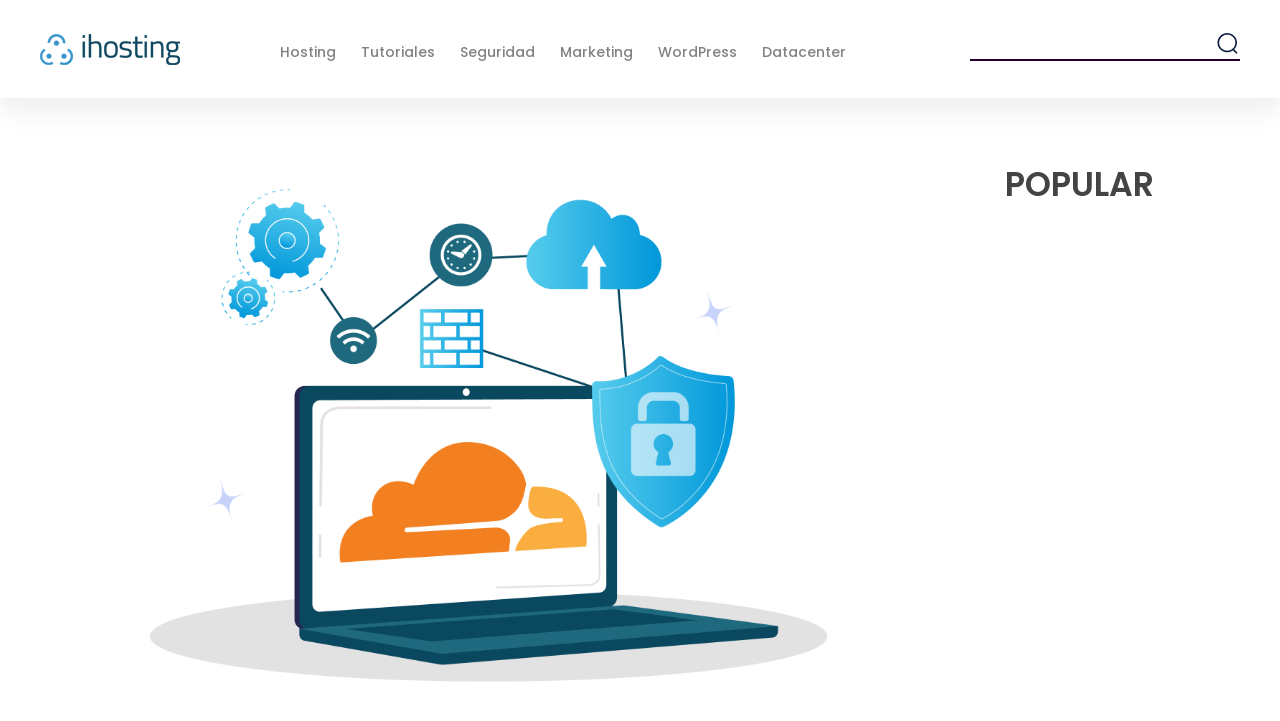

--- FILE ---
content_type: text/html; charset=UTF-8
request_url: https://blog.ihosting.cl/5-razones-por-las-que-deberias-utilizar-cloudflare-en-tu-sitio-web/5-razones-por-las-que-deberias-utilizar-cloudflare-en-tu-sitio-web-2/
body_size: 87054
content:
<!DOCTYPE html>
<!--[if IE 9 ]>   <html class="no-js oldie ie9 ie" lang="es" > <![endif]-->
<!--[if (gt IE 9)|!(IE)]><!--> <html class="no-js" lang="es" > <!--<![endif]-->
<head>
        <meta charset="UTF-8" >
        <meta http-equiv="X-UA-Compatible" content="IE=edge">
        <!-- devices setting -->
        <meta name="viewport"   content="initial-scale=1,user-scalable=no,width=device-width">

<!-- outputs by wp_head -->
<title>5 Razones por las que deberías utilizar Cloudflare en tu Sitio Web &#8211; Blog &#8211; ihosting</title>
<meta name='robots' content='max-image-preview:large' />
	<style>img:is([sizes="auto" i], [sizes^="auto," i]) { contain-intrinsic-size: 3000px 1500px }</style>
	<link rel='dns-prefetch' href='//fonts.googleapis.com' />
<link rel="alternate" type="application/rss+xml" title="Blog - ihosting &raquo; Feed" href="https://blog.ihosting.cl/feed/" />
<script>
window._wpemojiSettings = {"baseUrl":"https:\/\/s.w.org\/images\/core\/emoji\/16.0.1\/72x72\/","ext":".png","svgUrl":"https:\/\/s.w.org\/images\/core\/emoji\/16.0.1\/svg\/","svgExt":".svg","source":{"concatemoji":"https:\/\/blog.ihosting.cl\/wp-includes\/js\/wp-emoji-release.min.js?ver=6.8.3"}};
/*! This file is auto-generated */
!function(s,n){var o,i,e;function c(e){try{var t={supportTests:e,timestamp:(new Date).valueOf()};sessionStorage.setItem(o,JSON.stringify(t))}catch(e){}}function p(e,t,n){e.clearRect(0,0,e.canvas.width,e.canvas.height),e.fillText(t,0,0);var t=new Uint32Array(e.getImageData(0,0,e.canvas.width,e.canvas.height).data),a=(e.clearRect(0,0,e.canvas.width,e.canvas.height),e.fillText(n,0,0),new Uint32Array(e.getImageData(0,0,e.canvas.width,e.canvas.height).data));return t.every(function(e,t){return e===a[t]})}function u(e,t){e.clearRect(0,0,e.canvas.width,e.canvas.height),e.fillText(t,0,0);for(var n=e.getImageData(16,16,1,1),a=0;a<n.data.length;a++)if(0!==n.data[a])return!1;return!0}function f(e,t,n,a){switch(t){case"flag":return n(e,"\ud83c\udff3\ufe0f\u200d\u26a7\ufe0f","\ud83c\udff3\ufe0f\u200b\u26a7\ufe0f")?!1:!n(e,"\ud83c\udde8\ud83c\uddf6","\ud83c\udde8\u200b\ud83c\uddf6")&&!n(e,"\ud83c\udff4\udb40\udc67\udb40\udc62\udb40\udc65\udb40\udc6e\udb40\udc67\udb40\udc7f","\ud83c\udff4\u200b\udb40\udc67\u200b\udb40\udc62\u200b\udb40\udc65\u200b\udb40\udc6e\u200b\udb40\udc67\u200b\udb40\udc7f");case"emoji":return!a(e,"\ud83e\udedf")}return!1}function g(e,t,n,a){var r="undefined"!=typeof WorkerGlobalScope&&self instanceof WorkerGlobalScope?new OffscreenCanvas(300,150):s.createElement("canvas"),o=r.getContext("2d",{willReadFrequently:!0}),i=(o.textBaseline="top",o.font="600 32px Arial",{});return e.forEach(function(e){i[e]=t(o,e,n,a)}),i}function t(e){var t=s.createElement("script");t.src=e,t.defer=!0,s.head.appendChild(t)}"undefined"!=typeof Promise&&(o="wpEmojiSettingsSupports",i=["flag","emoji"],n.supports={everything:!0,everythingExceptFlag:!0},e=new Promise(function(e){s.addEventListener("DOMContentLoaded",e,{once:!0})}),new Promise(function(t){var n=function(){try{var e=JSON.parse(sessionStorage.getItem(o));if("object"==typeof e&&"number"==typeof e.timestamp&&(new Date).valueOf()<e.timestamp+604800&&"object"==typeof e.supportTests)return e.supportTests}catch(e){}return null}();if(!n){if("undefined"!=typeof Worker&&"undefined"!=typeof OffscreenCanvas&&"undefined"!=typeof URL&&URL.createObjectURL&&"undefined"!=typeof Blob)try{var e="postMessage("+g.toString()+"("+[JSON.stringify(i),f.toString(),p.toString(),u.toString()].join(",")+"));",a=new Blob([e],{type:"text/javascript"}),r=new Worker(URL.createObjectURL(a),{name:"wpTestEmojiSupports"});return void(r.onmessage=function(e){c(n=e.data),r.terminate(),t(n)})}catch(e){}c(n=g(i,f,p,u))}t(n)}).then(function(e){for(var t in e)n.supports[t]=e[t],n.supports.everything=n.supports.everything&&n.supports[t],"flag"!==t&&(n.supports.everythingExceptFlag=n.supports.everythingExceptFlag&&n.supports[t]);n.supports.everythingExceptFlag=n.supports.everythingExceptFlag&&!n.supports.flag,n.DOMReady=!1,n.readyCallback=function(){n.DOMReady=!0}}).then(function(){return e}).then(function(){var e;n.supports.everything||(n.readyCallback(),(e=n.source||{}).concatemoji?t(e.concatemoji):e.wpemoji&&e.twemoji&&(t(e.twemoji),t(e.wpemoji)))}))}((window,document),window._wpemojiSettings);
</script>
<style id='wp-emoji-styles-inline-css'>

	img.wp-smiley, img.emoji {
		display: inline !important;
		border: none !important;
		box-shadow: none !important;
		height: 1em !important;
		width: 1em !important;
		margin: 0 0.07em !important;
		vertical-align: -0.1em !important;
		background: none !important;
		padding: 0 !important;
	}
</style>
<link rel='stylesheet' id='wp-block-library-css' href='https://blog.ihosting.cl/wp-includes/css/dist/block-library/style.min.css?ver=6.8.3' media='all' />
<style id='classic-theme-styles-inline-css'>
/*! This file is auto-generated */
.wp-block-button__link{color:#fff;background-color:#32373c;border-radius:9999px;box-shadow:none;text-decoration:none;padding:calc(.667em + 2px) calc(1.333em + 2px);font-size:1.125em}.wp-block-file__button{background:#32373c;color:#fff;text-decoration:none}
</style>
<style id='depicter-slider-style-inline-css'>
/*!***************************************************************************************************************************************************************************************************************************************!*\
  !*** css ./node_modules/css-loader/dist/cjs.js??ruleSet[1].rules[3].use[1]!./node_modules/postcss-loader/dist/cjs.js??ruleSet[1].rules[3].use[2]!./node_modules/sass-loader/dist/cjs.js??ruleSet[1].rules[3].use[3]!./src/style.scss ***!
  \***************************************************************************************************************************************************************************************************************************************/
/**
 * The following styles get applied both on the front of your site
 * and in the editor.
 *
 * Replace them with your own styles or remove the file completely.
 */
.wp-block-create-block-depicter {
  background-color: #21759b;
  color: #fff;
  padding: 2px;
}

/*# sourceMappingURL=style-index.css.map*/
</style>
<style id='global-styles-inline-css'>
:root{--wp--preset--aspect-ratio--square: 1;--wp--preset--aspect-ratio--4-3: 4/3;--wp--preset--aspect-ratio--3-4: 3/4;--wp--preset--aspect-ratio--3-2: 3/2;--wp--preset--aspect-ratio--2-3: 2/3;--wp--preset--aspect-ratio--16-9: 16/9;--wp--preset--aspect-ratio--9-16: 9/16;--wp--preset--color--black: #000000;--wp--preset--color--cyan-bluish-gray: #abb8c3;--wp--preset--color--white: #ffffff;--wp--preset--color--pale-pink: #f78da7;--wp--preset--color--vivid-red: #cf2e2e;--wp--preset--color--luminous-vivid-orange: #ff6900;--wp--preset--color--luminous-vivid-amber: #fcb900;--wp--preset--color--light-green-cyan: #7bdcb5;--wp--preset--color--vivid-green-cyan: #00d084;--wp--preset--color--pale-cyan-blue: #8ed1fc;--wp--preset--color--vivid-cyan-blue: #0693e3;--wp--preset--color--vivid-purple: #9b51e0;--wp--preset--gradient--vivid-cyan-blue-to-vivid-purple: linear-gradient(135deg,rgba(6,147,227,1) 0%,rgb(155,81,224) 100%);--wp--preset--gradient--light-green-cyan-to-vivid-green-cyan: linear-gradient(135deg,rgb(122,220,180) 0%,rgb(0,208,130) 100%);--wp--preset--gradient--luminous-vivid-amber-to-luminous-vivid-orange: linear-gradient(135deg,rgba(252,185,0,1) 0%,rgba(255,105,0,1) 100%);--wp--preset--gradient--luminous-vivid-orange-to-vivid-red: linear-gradient(135deg,rgba(255,105,0,1) 0%,rgb(207,46,46) 100%);--wp--preset--gradient--very-light-gray-to-cyan-bluish-gray: linear-gradient(135deg,rgb(238,238,238) 0%,rgb(169,184,195) 100%);--wp--preset--gradient--cool-to-warm-spectrum: linear-gradient(135deg,rgb(74,234,220) 0%,rgb(151,120,209) 20%,rgb(207,42,186) 40%,rgb(238,44,130) 60%,rgb(251,105,98) 80%,rgb(254,248,76) 100%);--wp--preset--gradient--blush-light-purple: linear-gradient(135deg,rgb(255,206,236) 0%,rgb(152,150,240) 100%);--wp--preset--gradient--blush-bordeaux: linear-gradient(135deg,rgb(254,205,165) 0%,rgb(254,45,45) 50%,rgb(107,0,62) 100%);--wp--preset--gradient--luminous-dusk: linear-gradient(135deg,rgb(255,203,112) 0%,rgb(199,81,192) 50%,rgb(65,88,208) 100%);--wp--preset--gradient--pale-ocean: linear-gradient(135deg,rgb(255,245,203) 0%,rgb(182,227,212) 50%,rgb(51,167,181) 100%);--wp--preset--gradient--electric-grass: linear-gradient(135deg,rgb(202,248,128) 0%,rgb(113,206,126) 100%);--wp--preset--gradient--midnight: linear-gradient(135deg,rgb(2,3,129) 0%,rgb(40,116,252) 100%);--wp--preset--font-size--small: 13px;--wp--preset--font-size--medium: 20px;--wp--preset--font-size--large: 36px;--wp--preset--font-size--x-large: 42px;--wp--preset--spacing--20: 0.44rem;--wp--preset--spacing--30: 0.67rem;--wp--preset--spacing--40: 1rem;--wp--preset--spacing--50: 1.5rem;--wp--preset--spacing--60: 2.25rem;--wp--preset--spacing--70: 3.38rem;--wp--preset--spacing--80: 5.06rem;--wp--preset--shadow--natural: 6px 6px 9px rgba(0, 0, 0, 0.2);--wp--preset--shadow--deep: 12px 12px 50px rgba(0, 0, 0, 0.4);--wp--preset--shadow--sharp: 6px 6px 0px rgba(0, 0, 0, 0.2);--wp--preset--shadow--outlined: 6px 6px 0px -3px rgba(255, 255, 255, 1), 6px 6px rgba(0, 0, 0, 1);--wp--preset--shadow--crisp: 6px 6px 0px rgba(0, 0, 0, 1);}:where(.is-layout-flex){gap: 0.5em;}:where(.is-layout-grid){gap: 0.5em;}body .is-layout-flex{display: flex;}.is-layout-flex{flex-wrap: wrap;align-items: center;}.is-layout-flex > :is(*, div){margin: 0;}body .is-layout-grid{display: grid;}.is-layout-grid > :is(*, div){margin: 0;}:where(.wp-block-columns.is-layout-flex){gap: 2em;}:where(.wp-block-columns.is-layout-grid){gap: 2em;}:where(.wp-block-post-template.is-layout-flex){gap: 1.25em;}:where(.wp-block-post-template.is-layout-grid){gap: 1.25em;}.has-black-color{color: var(--wp--preset--color--black) !important;}.has-cyan-bluish-gray-color{color: var(--wp--preset--color--cyan-bluish-gray) !important;}.has-white-color{color: var(--wp--preset--color--white) !important;}.has-pale-pink-color{color: var(--wp--preset--color--pale-pink) !important;}.has-vivid-red-color{color: var(--wp--preset--color--vivid-red) !important;}.has-luminous-vivid-orange-color{color: var(--wp--preset--color--luminous-vivid-orange) !important;}.has-luminous-vivid-amber-color{color: var(--wp--preset--color--luminous-vivid-amber) !important;}.has-light-green-cyan-color{color: var(--wp--preset--color--light-green-cyan) !important;}.has-vivid-green-cyan-color{color: var(--wp--preset--color--vivid-green-cyan) !important;}.has-pale-cyan-blue-color{color: var(--wp--preset--color--pale-cyan-blue) !important;}.has-vivid-cyan-blue-color{color: var(--wp--preset--color--vivid-cyan-blue) !important;}.has-vivid-purple-color{color: var(--wp--preset--color--vivid-purple) !important;}.has-black-background-color{background-color: var(--wp--preset--color--black) !important;}.has-cyan-bluish-gray-background-color{background-color: var(--wp--preset--color--cyan-bluish-gray) !important;}.has-white-background-color{background-color: var(--wp--preset--color--white) !important;}.has-pale-pink-background-color{background-color: var(--wp--preset--color--pale-pink) !important;}.has-vivid-red-background-color{background-color: var(--wp--preset--color--vivid-red) !important;}.has-luminous-vivid-orange-background-color{background-color: var(--wp--preset--color--luminous-vivid-orange) !important;}.has-luminous-vivid-amber-background-color{background-color: var(--wp--preset--color--luminous-vivid-amber) !important;}.has-light-green-cyan-background-color{background-color: var(--wp--preset--color--light-green-cyan) !important;}.has-vivid-green-cyan-background-color{background-color: var(--wp--preset--color--vivid-green-cyan) !important;}.has-pale-cyan-blue-background-color{background-color: var(--wp--preset--color--pale-cyan-blue) !important;}.has-vivid-cyan-blue-background-color{background-color: var(--wp--preset--color--vivid-cyan-blue) !important;}.has-vivid-purple-background-color{background-color: var(--wp--preset--color--vivid-purple) !important;}.has-black-border-color{border-color: var(--wp--preset--color--black) !important;}.has-cyan-bluish-gray-border-color{border-color: var(--wp--preset--color--cyan-bluish-gray) !important;}.has-white-border-color{border-color: var(--wp--preset--color--white) !important;}.has-pale-pink-border-color{border-color: var(--wp--preset--color--pale-pink) !important;}.has-vivid-red-border-color{border-color: var(--wp--preset--color--vivid-red) !important;}.has-luminous-vivid-orange-border-color{border-color: var(--wp--preset--color--luminous-vivid-orange) !important;}.has-luminous-vivid-amber-border-color{border-color: var(--wp--preset--color--luminous-vivid-amber) !important;}.has-light-green-cyan-border-color{border-color: var(--wp--preset--color--light-green-cyan) !important;}.has-vivid-green-cyan-border-color{border-color: var(--wp--preset--color--vivid-green-cyan) !important;}.has-pale-cyan-blue-border-color{border-color: var(--wp--preset--color--pale-cyan-blue) !important;}.has-vivid-cyan-blue-border-color{border-color: var(--wp--preset--color--vivid-cyan-blue) !important;}.has-vivid-purple-border-color{border-color: var(--wp--preset--color--vivid-purple) !important;}.has-vivid-cyan-blue-to-vivid-purple-gradient-background{background: var(--wp--preset--gradient--vivid-cyan-blue-to-vivid-purple) !important;}.has-light-green-cyan-to-vivid-green-cyan-gradient-background{background: var(--wp--preset--gradient--light-green-cyan-to-vivid-green-cyan) !important;}.has-luminous-vivid-amber-to-luminous-vivid-orange-gradient-background{background: var(--wp--preset--gradient--luminous-vivid-amber-to-luminous-vivid-orange) !important;}.has-luminous-vivid-orange-to-vivid-red-gradient-background{background: var(--wp--preset--gradient--luminous-vivid-orange-to-vivid-red) !important;}.has-very-light-gray-to-cyan-bluish-gray-gradient-background{background: var(--wp--preset--gradient--very-light-gray-to-cyan-bluish-gray) !important;}.has-cool-to-warm-spectrum-gradient-background{background: var(--wp--preset--gradient--cool-to-warm-spectrum) !important;}.has-blush-light-purple-gradient-background{background: var(--wp--preset--gradient--blush-light-purple) !important;}.has-blush-bordeaux-gradient-background{background: var(--wp--preset--gradient--blush-bordeaux) !important;}.has-luminous-dusk-gradient-background{background: var(--wp--preset--gradient--luminous-dusk) !important;}.has-pale-ocean-gradient-background{background: var(--wp--preset--gradient--pale-ocean) !important;}.has-electric-grass-gradient-background{background: var(--wp--preset--gradient--electric-grass) !important;}.has-midnight-gradient-background{background: var(--wp--preset--gradient--midnight) !important;}.has-small-font-size{font-size: var(--wp--preset--font-size--small) !important;}.has-medium-font-size{font-size: var(--wp--preset--font-size--medium) !important;}.has-large-font-size{font-size: var(--wp--preset--font-size--large) !important;}.has-x-large-font-size{font-size: var(--wp--preset--font-size--x-large) !important;}
:where(.wp-block-post-template.is-layout-flex){gap: 1.25em;}:where(.wp-block-post-template.is-layout-grid){gap: 1.25em;}
:where(.wp-block-columns.is-layout-flex){gap: 2em;}:where(.wp-block-columns.is-layout-grid){gap: 2em;}
:root :where(.wp-block-pullquote){font-size: 1.5em;line-height: 1.6;}
</style>
<link rel='stylesheet' id='auxin-news-main-css' href='https://blog.ihosting.cl/wp-content/themes/phlox-pro/css/news.css?ver=1.6.5' media='all' />
<link rel='stylesheet' id='contact-form-7-css' href='https://blog.ihosting.cl/wp-content/plugins/contact-form-7/includes/css/styles.css?ver=6.0.6' media='all' />
<link rel='stylesheet' id='wp-ulike-css' href='https://blog.ihosting.cl/wp-content/plugins/wp-ulike/assets/css/wp-ulike.min.css?ver=4.7.9.1' media='all' />
<link rel='stylesheet' id='auxin-base-css' href='https://blog.ihosting.cl/wp-content/themes/phlox-pro/css/base.css?ver=5.16.5' media='all' />
<link rel='stylesheet' id='auxin-front-icon-css' href='https://blog.ihosting.cl/wp-content/themes/phlox-pro/css/auxin-icon.css?ver=5.16.5' media='all' />
<link rel='stylesheet' id='auxin-main-css' href='https://blog.ihosting.cl/wp-content/themes/phlox-pro/css/main.css?ver=5.16.5' media='all' />
<link rel='stylesheet' id='ms-main-css' href='https://blog.ihosting.cl/wp-content/plugins/masterslider/public/assets/css/masterslider.main.css?ver=3.7.8' media='all' />
<link rel='stylesheet' id='ms-custom-css' href='https://blog.ihosting.cl/wp-content/uploads/masterslider/custom.css?ver=1.1' media='all' />
<link rel='stylesheet' id='auxin-fonts-google-css' href='//fonts.googleapis.com/css?family=Roboto%3A100%2C100italic%2C300%2C300italic%2Cregular%2Citalic%2C500%2C500italic%2C700%2C700italic%2C900%2C900italic%7CPoppins%3A100%2C100italic%2C200%2C200italic%2C300%2C300italic%2Cregular%2Citalic%2C500%2C500italic%2C600%2C600italic%2C700%2C700italic%2C800%2C800italic%2C900%2C900italic&#038;ver=1.6' media='all' />
<link rel='stylesheet' id='auxin-custom-css' href='https://blog.ihosting.cl/wp-content/uploads/phlox-pro/custom.css?ver=1.6' media='all' />
<link rel='stylesheet' id='auxin-go-pricing-css' href='https://blog.ihosting.cl/wp-content/themes/phlox-pro/css/go-pricing.css?ver=5.16.5' media='all' />
<link rel='stylesheet' id='auxin-portfolio-css' href='https://blog.ihosting.cl/wp-content/themes/phlox-pro/css/portfolio.css?ver=2.3.7' media='all' />
<link rel='stylesheet' id='auxin-elementor-base-css' href='https://blog.ihosting.cl/wp-content/themes/phlox-pro/css/other/elementor.css?ver=5.16.5' media='all' />
<link rel='stylesheet' id='elementor-frontend-css' href='https://blog.ihosting.cl/wp-content/plugins/elementor/assets/css/frontend.min.css?ver=3.28.4' media='all' />
<link rel='stylesheet' id='elementor-post-92-css' href='https://blog.ihosting.cl/wp-content/uploads/elementor/css/post-92.css?ver=1747256723' media='all' />
<link rel='stylesheet' id='elementor-post-88-css' href='https://blog.ihosting.cl/wp-content/uploads/elementor/css/post-88.css?ver=1749854448' media='all' />
<link rel='stylesheet' id='elementor-gf-local-poppins-css' href='https://blog.ihosting.cl/wp-content/uploads/elementor/google-fonts/css/poppins.css?ver=1747256725' media='all' />
<link rel='stylesheet' id='elementor-icons-shared-0-css' href='https://blog.ihosting.cl/wp-content/plugins/elementor/assets/lib/font-awesome/css/fontawesome.min.css?ver=5.15.3' media='all' />
<link rel='stylesheet' id='elementor-icons-fa-solid-css' href='https://blog.ihosting.cl/wp-content/plugins/elementor/assets/lib/font-awesome/css/solid.min.css?ver=5.15.3' media='all' />
<script src="https://blog.ihosting.cl/wp-includes/js/jquery/jquery.min.js?ver=3.7.1" id="jquery-core-js"></script>
<script src="https://blog.ihosting.cl/wp-includes/js/jquery/jquery-migrate.min.js?ver=3.4.1" id="jquery-migrate-js"></script>
<script src="https://blog.ihosting.cl/wp-content/plugins/auxin-pro-tools/admin/assets/js/elementor/widgets.js?ver=1.9.1" id="auxin-elementor-pro-widgets-js"></script>
<script src="https://blog.ihosting.cl/wp-content/plugins/masterslider/includes/modules/elementor/assets/js/elementor-widgets.js?ver=3.7.8" id="masterslider-elementor-widgets-js"></script>
<script id="auxin-modernizr-js-extra">
var auxin = {"ajax_url":"https:\/\/blog.ihosting.cl\/wp-admin\/admin-ajax.php","is_rtl":"","is_reponsive":"1","is_framed":"","frame_width":"20","wpml_lang":"en","uploadbaseurl":"https:\/\/blog.ihosting.cl\/wp-content\/uploads","nonce":"64298119ff"};
</script>
<script id="auxin-modernizr-js-before">
/* < ![CDATA[ */
function auxinNS(n){for(var e=n.split("."),a=window,i="",r=e.length,t=0;r>t;t++)"window"!=e[t]&&(i=e[t],a[i]=a[i]||{},a=a[i]);return a;}
/* ]]> */
</script>
<script src="https://blog.ihosting.cl/wp-content/themes/phlox-pro/js/solo/modernizr-custom.min.js?ver=5.16.5" id="auxin-modernizr-js"></script>
<link rel="https://api.w.org/" href="https://blog.ihosting.cl/wp-json/" /><link rel="alternate" title="JSON" type="application/json" href="https://blog.ihosting.cl/wp-json/wp/v2/media/981" /><link rel="EditURI" type="application/rsd+xml" title="RSD" href="https://blog.ihosting.cl/xmlrpc.php?rsd" />
<meta name="generator" content="WordPress 6.8.3" />
<link rel='shortlink' href='https://blog.ihosting.cl/?p=981' />
<link rel="alternate" title="oEmbed (JSON)" type="application/json+oembed" href="https://blog.ihosting.cl/wp-json/oembed/1.0/embed?url=https%3A%2F%2Fblog.ihosting.cl%2F5-razones-por-las-que-deberias-utilizar-cloudflare-en-tu-sitio-web%2F5-razones-por-las-que-deberias-utilizar-cloudflare-en-tu-sitio-web-2%2F" />
<link rel="alternate" title="oEmbed (XML)" type="text/xml+oembed" href="https://blog.ihosting.cl/wp-json/oembed/1.0/embed?url=https%3A%2F%2Fblog.ihosting.cl%2F5-razones-por-las-que-deberias-utilizar-cloudflare-en-tu-sitio-web%2F5-razones-por-las-que-deberias-utilizar-cloudflare-en-tu-sitio-web-2%2F&#038;format=xml" />
    <meta name="title"       content="5 Razones por las que deberías utilizar Cloudflare en tu Sitio Web" />
    <meta name="description" content="" />
    <script>var ms_grabbing_curosr='https://blog.ihosting.cl/wp-content/plugins/masterslider/public/assets/css/common/grabbing.cur',ms_grab_curosr='https://blog.ihosting.cl/wp-content/plugins/masterslider/public/assets/css/common/grab.cur';</script>
<meta name="generator" content="MasterSlider 3.7.8 - Responsive Touch Image Slider" />
<!-- Chrome, Firefox OS and Opera -->
<meta name="theme-color" content="#1bb0ce" />
<!-- Windows Phone -->
<meta name="msapplication-navbutton-color" content="#1bb0ce" />
<!-- iOS Safari -->
<meta name="apple-mobile-web-app-capable" content="yes">
<meta name="apple-mobile-web-app-status-bar-style" content="black-translucent">

<meta name="generator" content="Elementor 3.28.4; features: additional_custom_breakpoints, e_local_google_fonts; settings: css_print_method-external, google_font-enabled, font_display-auto">
			<style>
				.e-con.e-parent:nth-of-type(n+4):not(.e-lazyloaded):not(.e-no-lazyload),
				.e-con.e-parent:nth-of-type(n+4):not(.e-lazyloaded):not(.e-no-lazyload) * {
					background-image: none !important;
				}
				@media screen and (max-height: 1024px) {
					.e-con.e-parent:nth-of-type(n+3):not(.e-lazyloaded):not(.e-no-lazyload),
					.e-con.e-parent:nth-of-type(n+3):not(.e-lazyloaded):not(.e-no-lazyload) * {
						background-image: none !important;
					}
				}
				@media screen and (max-height: 640px) {
					.e-con.e-parent:nth-of-type(n+2):not(.e-lazyloaded):not(.e-no-lazyload),
					.e-con.e-parent:nth-of-type(n+2):not(.e-lazyloaded):not(.e-no-lazyload) * {
						background-image: none !important;
					}
				}
			</style>
			<link rel="icon" href="https://blog.ihosting.cl/wp-content/uploads/2024/08/cropped-cropped-Logo-sin-fondo-2-1-192x192-1-32x32.png" sizes="32x32" />
<link rel="icon" href="https://blog.ihosting.cl/wp-content/uploads/2024/08/cropped-cropped-Logo-sin-fondo-2-1-192x192-1-192x192.png" sizes="192x192" />
<link rel="apple-touch-icon" href="https://blog.ihosting.cl/wp-content/uploads/2024/08/cropped-cropped-Logo-sin-fondo-2-1-192x192-1-180x180.png" />
<meta name="msapplication-TileImage" content="https://blog.ihosting.cl/wp-content/uploads/2024/08/cropped-cropped-Logo-sin-fondo-2-1-192x192-1-270x270.png" />
		<style id="wp-custom-css">
			.hentry .entry-info .entry-author .vcard,.entry-author,.entry-comments {
  display: none !important;
}

.category .page-header .aux-page-title-entry{
	display:none;
}
.category .page-header .aux-breadcrumbs{
	width:60%;
	height:80px;
	display:flex;
	align-items:center;
	margin:0 auto 50px auto;
	box-shadow: 0px 0px 30px #3605680D;
	border-radius: 40px;
	padding:30px 70px;
}
.category .page-header .aux-breadcrumbs span:last-child{
	color:var(--e-global-color-a6a28be);
	font-size:15px;
	font-weight:500;
}
.category .page-header .aux-breadcrumbs .auxicon-chevron-right-1::before{
	font-size:20px;
	margin:0 8px;
	position:relative;
	top:2px;
}
.category .page-header .aux-breadcrumbs .aux-breadcrumb-sep , .category .page-header .aux-breadcrumbs span a{
	font-size:15px;
	font-weight:500;
	color:#818284
}
.category .page-title-section .page-header{
	border-bottom:none;
}
.category .aux-main .aux-primary{
	width: 88%;
}
.category .aux-main .aux-primary .widget-container .aux-block {
	margin-bottom:45px;
}
.category .widget-container .aux-block .aux-column-post-entry{
	display:flex;
	flex-direction:row-reverse;
	align-items:center;
}
.category .widget-container .aux-column-post-entry .entry-main{
	margin-bottom:0;
	display:flex;
	flex-direction:column;
	width: 70%;
	margin-right:50px;
}
.category .widget-container .aux-column-post-entry .entry-media{
	width: 41%;
	margin-bottom:0;
	margin-right:0;
}
.category  .aux-column-post-entry .entry-main .entry-info{
	order:-1;
}
.category .aux-column-post-entry .entry-main .entry-info .author , .category .aux-column-post-entry .entry-main .entry-meta-sep , .category .hentry [class^="entry-"] ~ [class^="entry-"]::before{
	display:none;
}
.category .aux-column-post-entry .entry-main .entry-tax a{
	color:var(--e-global-color-a6a28be);
	font-size:16px;
	font-weight:500;
	letter-spacing: 0.48px;
	text-transform:uppercase;
}
.category .aux-column-post-entry .entry-main .entry-title a{
	color:var(--e-global-color-text);
	font-size:20px;
	font-weight:600;
	line-height:1.4em;
	transition:all 300ms ease-in;
}
.aux-blog-land-style .hentry .entry-title{
	font-size:20px !important;
}
.category .aux-column-post-entry .entry-main .entry-header .entry-title{
	line-height:1.4em;
}
.category .aux-column-post-entry .entry-main .entry-content p{
	margin-bottom:0;
	color:var(--e-global-color-7d00152);
	font-size:16px;
	font-weight:400;
}
.category .aux-column-post-entry .entry-media .aux-media-frame{
	box-shadow: 0px 10px 22px #28002F1A;
	border-radius: 10px;
	transition:all 300ms ease-in;
}
.category .aux-column-post-entry:hover .entry-media .aux-media-frame{
	box-shadow: 0px 20px 32px #28002F33;
}

.category .aux-column-post-entry:hover .entry-title a{
	color:var(--e-global-color-a6a28be);
}
.category .aux-main .aux-sidebar-primary{
	width: 42% !important;
	border-left:0;
}
.category .aux-sidebar-primary .widget_block h2{
	color:var(--e-global-color-text);
	font-size:28px;
	font-weight:bold;
	position:relative;
	margin-bottom:0;
	margin-top:0;
	margin-left:15px;
}
.category .aux-sidebar-primary .widget_block h2:before{
	content: "";
    width:10px;
    height: 24px;
    background-color: var(--e-global-color-secondary);
    opacity: 0.5;
    display: inline-block;
    position: absolute;
    top:9px;
    left:-15px;
}
.category .aux-sidebar-primary .widget-container{
	margin-top:0px !important;
}
.category .aux-sidebar-primary .widget_block h2:after{
		content: "";
    width:110px;
    height: 4px;
    background-color: var(--e-global-color-secondary);
    display: inline-block;
    margin-left:10px;
}
.category .widget_aux_popular_posts_widget .media-land .entry-info{
	display:flex;
	flex-direction:column-reverse;
}
.category .aux-sidebar-primary .widget_aux_popular_posts_widget{
	margin-bottom:60px;
	margin-top:25px !important;
}
.category .aux-sidebar-primary .widget_media_gallery{
	margin-bottom:60px;
	margin-top:-20px !important;
}
.category .aux-sidebar-primary .widget_media_image{
	margin-bottom:60px;
}
.category .aux-sidebar-primary .wp-block-buttons .wp-block-button {
	margin-top:0;
	position:relative;
	top:170px;
	left:80px;
	z-index:99;
}
.category .aux-sidebar-primary .wp-block-button__link{
	background-color:#fff;
	width:155px;
	border-radius:6px;
}
.category .aux-sidebar-primary .wp-block-buttons a:hover{
	color:var(--e-global-color-secondary);
}
.category .widget_aux_popular_posts_widget .media-land .entry-title a{
	color:var(--e-global-color-text);
	font-size:17px;
	font-weight:600;
	text-decoration:none;
	transition:all 300ms ease-in;
}
.category .widget_aux_popular_posts_widget .media-land:hover .entry-title a{
	color: var(--e-global-color-a6a28be);
}
.category .widget_aux_popular_posts_widget .media-land time{
	color:#5F2C8C;
	font-size:16px
	font-weight:400;
	font-style:normal;
}
.category .widget_aux_popular_posts_widget .entry-media .aux-media-frame{
	box-shadow: 0px 10px 20px #28002F1A;
	border-radius: 10px;
	transition:all 300ms ease-in;
}
.category .widget_aux_popular_posts_widget .media-land:hover .entry-media .aux-media-frame{
	box-shadow: 0px 20px 32px #28002F33;
}
.category  .aux-sidebar-primary .widget_media_gallery{
	margin-top:0;
}
.category .widget_media_gallery .wp-block-gallery .blocks-gallery-item{
	width: 50%;
	margin:0;
}
.category .aux-sidebar-primary .widget_text{
	margin-top:0;
	width:165px;
	display:flex;
	justify-content:center;
	align-items:center;
	background-color:var(--e-global-color-def09ec);
	border-radius: 6px;
	padding:12px 30px;
	position:relative;
	top:165px;
	left:80px;
	z-index:99;
	transition:All 300ms ease-in;
}
.category .aux-sidebar-primary .widget_text:hover{
	background-color:var(--e-global-color-primary);
}
.category .aux-sidebar-primary .widget_text p{
	margin-bottom:0;
	color:var(--e-global-color-a6a28be);
		transition:All 300ms ease-in;
}
.category .aux-sidebar-primary .widget_text:hover p{
	color:var(--e-global-color-def09ec);
}
.category .aux-sidebar-primary .widget_media_image figcaption{
	color:#787878;
	text-align:center;
}
.category .aux-sidebar-primary .widget_media_image .wp-block-image{
	display:flex;
	flex-direction:column-reverse;
}
.category .aux-sidebar-primary .widget_media_image .wp-block-image img{
	box-shadow: 0px 0px 90px #00000029;
	border-radius: 10px;
}
@media screen and (max-width:1024px){
	.category .aux-main .aux-sidebar-primary{
    width: 58% !important;
	}
	.category .aux-main .aux-sidebar-primary .widget_block h2{
		font-size:22px;
	}
	.category .widget_aux_popular_posts_widget .entry-info .entry-title a {
    font-size: 15px;
	}
	.category .aux-column-post-entry .entry-main .entry-header  a , .aux-blog-land-style .hentry .entry-title{
    font-size: 18px;
	}
	.category .widget-container .aux-block .aux-column-post-entry .entry-media {
    width: 40%;
	}
	.category .widget-container .aux-block .aux-column-post-entry .entry-main{
		width: 60%;
		margin-right: 20px;
	}
	.category .aux-main .aux-primary {
    width: 85%;
	}
	.category .aux-column-post-entry .entry-main .entry-tax a{
		font-size:15px;
	}
		.category .widget-container .aux-block .aux-column-post-entry {
    display: flex;
    flex-direction: column;
	}
	.category .aux-block .aux-column-post-entry .entry-media{
    width: 100% !important;
	}
	.category .aux-block .aux-column-post-entry .aux-media-frame{
		max-width:75%;
	}
		.category .aux-block .aux-column-post-entry .entry-main{
    width: 100% !important;
			margin:20px;
	}
	.category .aux-column-post-entry .entry-media img{
		margin-left:0;
	}
	.category .page-header .aux-breadcrumbs{
    width: 75%;
		padding: 30px 40px;
	}
}
@media screen and (max-width:900px){
	.category .aux-block .aux-column-post-entry .aux-media-frame {
    max-width: 100%;
}
	.category .aux-main .aux-sidebar-primary {
    width: 63% !important;
	}
	.category .aux-main .aux-primary {
    width: 85%;
	}
	.category .widget_aux_popular_posts_widget .entry-info .entry-content time , .category .aux-column-post-entry .entry-main .entry-content p , .category .widget_aux_popular_posts_widget  .entry-info .entry-header a , .category .aux-column-post-entry .entry-main .entry-tax a{
		font-size:14px !important;
	}
	.category .widget-container .aux-column-post-entry .entry-media {
    width: 50%;
}
	.category .aux-column-post-entry .entry-main .entry-header a , .category .aux-has-sidebar .hentry .entry-title{
    font-size: 16px !important;
}
	.category .aux-main .aux-primary {
    padding-right: 0px;
	}
	.category .aux-main .aux-sidebar-primary .widget_block h2 {
    font-size: 19px !important;
	}
	.category .aux-main .aux-sidebar-primary .widget_block h2::after {
    width: 60px;
	}
}
@media screen and (max-width:1024px) and (min-width:900px){
	.category .aux-main .aux-sidebar-primary .widget_text{
		top: 185px;
		left: 90px;
	}
}
@media screen and (max-width:900px) and (min-width:768px){
	.category .aux-main .aux-sidebar-primary .widget_text{
		width: 120px;
		padding: 8px 25px;
		top: 140px;
		left: 70px;
	}
}
@media screen and (max-width:767px){
	.category .aux-main .aux-primary {
    width: 100%;
}
	.category .page-header .aux-breadcrumbs{
		height:60px;
	}
	.category .aux-sidebar{
		border-top:none;
	}
	.category .sidebar-inner{
		padding-top:0 !important;
	}
	.category .aux-sidebar-primary .widget_block h2::before{
		top:3px;
	}
	.category .aux-main .aux-primary {
    padding-right: 0px;
	}
	.category .aux-main .aux-sidebar-primary {
    width: 100% !important;
	}
	.category .page-header .aux-breadcrumbs {
    width: 100%;
	}
	.category .page-header .aux-breadcrumbs{
		padding: 30px 40px;
	}
	.category .aux-primary{
		padding-top:0;
	}
}
@media screen and (max-width:400px){
	.category .aux-sidebar-primary .widget_text{
		top: 123px;
		left: 40px;
	}
}









.single-post .page-header .aux-page-title-entry{
	display:none;
}
.single-post .page-title-section .page-header{
	border-bottom:none;
}
.single-post .page-header .aux-breadcrumbs{
	width: 60%;
	height: 80px;
	display: flex;
	align-items: center;
	margin: 0 auto 20px auto;
			margin-top: 0px;
	box-shadow: 0px 0px 30px #3605680D;
	border-radius: 40px;
	padding: 30px 70px;
}
.single-post .page-header .aux-breadcrumbs a{
	font-size: 15px;
	font-weight: 500;
	color: #818284;
}
.single-post .page-header .aux-breadcrumbs span{
	color: var(--e-global-color-a6a28be);
	font-size: 15px;
	font-weight: 500;
}
.single-post .page-header .aux-breadcrumbs .aux-breadcrumb-sep, .single-post .page-header .aux-breadcrumbs span a{
    font-size: 15px;
    font-weight: 500;
    color: #818284;
}
.single-post .page-header .aux-breadcrumbs span:nth-child(4) , .single-post .page-header .aux-breadcrumbs span:nth-child(3){
	display:none;
}
.single-post .page-header .aux-breadcrumbs .auxicon-chevron-right-1::before{
    font-size: 18px;
    margin: 0px;
    position: relative;
    top: 2px;
}
.single-post .hentry .entry-header{
	margin-bottom:40px;
}
.single-post .aux-col .entry-header{
	margin-bottom:0px;
}
.single-post .aux-sidebar-primary .widget_aux_popular_posts_widget {
    margin-bottom: 60px;
    margin-top: 25px !important;
}
.single-post .aux-sidebar-primary .widget_media_gallery {
    margin-bottom: 60px;
    margin-top: -20px !important;
}
.single-post .aux-sidebar-primary .widget_media_image {
    margin-bottom: 60px;
}
.single-post .aux-main .aux-sidebar-primary {
    width: 40% !important;
    border-left: 0;
}
.single-post .aux-main .aux-sidebar-primary .widget_block h2{
	color:var(--e-global-color-text);
	font-size:28px;
	font-weight:bold;
	position:relative;
	margin-bottom:0;
	margin-top:0;
	margin-left:15px;
}
.single-post .aux-sidebar-primary .widget_block h2:before{
	content: "";
    width:10px;
    height: 70%;
    background-color: var(--e-global-color-secondary);
    opacity: 0.5;
    display: inline-block;
    position: absolute;
    top:15%;
    left:-15px;
}
.single-post .aux-sidebar-primary .widget_block h2:after{
		content: "";
    width:117px;
    height: 4px;
    background-color: var(--e-global-color-secondary);
    display: inline-block;
    margin-left:10px;
}
.single-post .aux-sidebar-primary .widget_aux_popular_posts_widget .media-land .entry-info{
	display:flex;
	flex-direction:column-reverse;
}
.single-post .widget_aux_popular_posts_widget .entry-info .entry-header a{
	color:var(--e-global-color-text);
	font-size:17px;
	font-weight:600;
	text-decoration:none;
}
.single-post .aux-sidebar-primary .widget_aux_popular_posts_widget .entry-info time{
	color:#5F2C8C;
	font-size:16px;
	font-weight:400;
	font-style:normal;
}
.single-post .aux-media-frame.aux-media-image{
	overflow:visible;
}
.single-post .aux-primary .entry-media img{
	box-shadow: 0px 20px 40px #36056826;
	border-radius: 10px;
}
.single-post .aux-sidebar-primary .entry-media img{
	box-shadow: 0px 10px 20px #28002F1A;
	border-radius: 10px;
}
.single-post .aux-sidebar-primary .widget_media_gallery{
	margin-top:0;
}
.single-post .aux-sidebar-primary .widget_media_gallery .wp-block-gallery .blocks-gallery-item{
	width: 50%;
	margin:0;
}
.single-post .aux-sidebar-primary .wp-block-buttons .wp-block-button {
	margin-top:0;
	position:relative;
	top:160px;
	left:80px;
	z-index:99;
}
.single-post .aux-sidebar-primary .wp-block-button__link{
	background-color:#fff;
	width:155px;
	border-radius:6px;
}
.single-post .aux-sidebar-primary .wp-block-buttons a:hover{
	color:var(--e-global-color-secondary);
}
.single-post .aux-sidebar-primary .widget_text{
	display:none;
	margin-top:0;
	width:165px;
	display:flex;
	justify-content:center;
	align-items:center;
	background-color:var(--e-global-color-def09ec);
	border-radius: 6px;
	padding:12px 30px;
	position:relative;
	top:155px;
	left:80px;
	z-index:99;
	display:none;
}
.single-post .aux-sidebar-primary .widget_text p{
	margin-bottom:0;
	color:var(--e-global-color-a6a28be);
}
.single-post .aux-sidebar-primary .widget_media_image figcaption{
	color:#787878;
	text-align:center;
}
.single-post .aux-main .aux-sidebar-primary .widget_media_image .wp-block-image{
	display:flex;
	flex-direction:column-reverse;
}
.single-post .aux-sidebar-primary .widget_media_image .wp-block-image img{
	box-shadow: 0px 0px 90px #00000029;
	border-radius: 10px;
}
.single-post .aux-main .aux-primary{
    width: 92%;
}
.single-post .aux-sidebar .widget_aux_popular_posts_widget .media-land .aux-media-frame{
	transition:all 300ms ease-in;
}
.single-post .aux-sidebar .widget_aux_popular_posts_widget .media-land:hover .aux-media-frame{
	box-shadow: 0px 20px 32px #28002F33;
}
.single-post .content > article > .entry-media .aux-media-frame {
   box-shadow: 0px 20px 40px #36056826;
	border-radius: 10px;
}
.single-post .aux-primary .comment-respond{
	display:none;
}
.single-post .elementor-widget-aux_recent_posts .aux-read-more::after{
	content:"\e1e2";
	font-family: "auxin-front";
	position: relative;
	top: 3px;
}
@media screen and (max-width:1024px){
	.single-post .page-header .aux-breadcrumbs{
		padding: 30px 30px;
	}
	.single-post .aux-main .aux-sidebar-primary{
    width: 50% !important;
	}
	.single-post .aux-main .aux-primary {
    width: 93%;
	}
	.single-post .aux-main .aux-sidebar-primary .widget_block h2::after {
    width: 86px;
	}
	.single-post .aux-main .aux-sidebar-primary .widget_text{
		top: 160px;
		left: 60px;
	}
}
@media screen and (max-width:900px){
	.single-post .page-header .aux-breadcrumbs{
		padding: 30px 20px;
		width: 80%;
	}
	.single-post .aux-main .aux-sidebar-primary{
    width: 58% !important;
}
	.single-post .aux-main .aux-primary{
    width: 90%;
}
	.single-post .aux-main .aux-primary{
    padding-right: 0px;
	}
	.single-post .aux-main .aux-sidebar-primary .widget_block h2::after {
    width: 60px;
	}
	.single-post .widget_aux_popular_posts_widget .entry-info .entry-title a , .single-post .aux-sidebar-primary .widget_aux_popular_posts_widget .entry-info time {
    font-size: 15px;
	}
	.single-post .aux-sidebar-primary .widget_block h2{
		font-size: 22px !important;
	}
	.single-post .aux-sidebar-primary .widget_text{
		width: 135px;
		top: 130px;
		left: 47px;
	}
}
@media screen and (max-width:767px){
	.single-post .page-header .aux-breadcrumbs{
		padding: 25px 25px;
		width: 100%;
		height: 60px;
	}
	.single-post .page-header .aux-breadcrumbs span:nth-child(8), .single-post .page-header .aux-breadcrumbs span:nth-child(7) {
    display: none;
}
	.single-post .page-header .aux-breadcrumbs span , .single-post .page-header .aux-breadcrumbs .aux-breadcrumb-sep, .single-post .page-header .aux-breadcrumbs span a{
		font-size:14px;
	}
	.single-post .aux-breadcrumbs span:not(.breadcrumb-icon) {
    padding-left: 5px;
    padding-right: 5px;
}
	.single-post .aux-main .aux-primary{
    padding-right: 0px;
	}
	.single-post .aux-main .aux-sidebar-primary , .single-post .aux-main .aux-primary{
    width: 100% !important;
	}
	.single-post .aux-main .aux-primary{
		padding-top:0;
	}
	.single-post .aux-main .aux-sidebar-primary .widget_media_image{
		margin-left: 15px;
		margin-right: 15px;
	}
	.single-post .aux-main .aux-sidebar-primary .widget_text {
    top: 190px;
    left: 105px;
	}
}
	html body {	} 
		</style>
		<!-- end wp_head -->
</head>


<body class="attachment wp-singular attachment-template-default single single-attachment postid-981 attachmentid-981 attachment-png wp-custom-logo wp-theme-phlox-pro auxin-pro _masterslider _msp_version_3.7.8 elementor-default elementor-kit-91 phlox-pro aux-dom-unready aux-full-width aux-resp aux-hd  aux-page-animation-off _auxels"  data-framed="">


<div id="inner-body">

    <header class="aux-elementor-header" id="site-elementor-header" itemscope="itemscope" itemtype="https://schema.org/WPHeader" data-sticky-height="80"  >
        <div class="aux-wrapper">
            <div class="aux-header aux-header-elements-wrapper">
            		<div data-elementor-type="header" data-elementor-id="92" class="elementor elementor-92">
						<section class="elementor-section elementor-top-section elementor-element elementor-element-b88b5cc elementor-section-content-middle elementor-section-boxed elementor-section-height-default elementor-section-height-default" data-id="b88b5cc" data-element_type="section">
						<div class="elementor-container elementor-column-gap-no">
					<div class="aux-parallax-section elementor-column elementor-col-100 elementor-top-column elementor-element elementor-element-1b4ed3c" data-id="1b4ed3c" data-element_type="column">
			<div class="elementor-widget-wrap elementor-element-populated">
						<div class="elementor-element elementor-element-9f021de elementor-widget__width-auto aux-appear-watch-animation aux-slide-from-top elementor-widget elementor-widget-aux_logo" data-id="9f021de" data-element_type="widget" data-widget_type="aux_logo.default">
				<div class="elementor-widget-container">
					<div class="aux-widget-logo"><a class="aux-logo-anchor aux-has-logo" title="Blog &#8211; ihosting" href="https://blog.ihosting.cl/"><img width="141" height="55" src="https://blog.ihosting.cl/wp-content/uploads/2024/08/logo_negro.png" class="aux-attachment aux-featured-image attachment-141x55 aux-attachment-id-1156 " alt="logo_negro" data-ratio="2.56" data-original-w="141" /></a><section class="aux-logo-text"><h3 class="site-title"><a href="https://blog.ihosting.cl/" title="Blog &#8211; ihosting">Blog - ihosting</a></h3><p class="site-description">Consejos, noticias y recursos sobre hosting, cloud, ciberseguridad, conectividad y productividad para potenciar tus posibilidades.</p></section></div>				</div>
				</div>
				<div class="elementor-element elementor-element-bdf074e elementor-widget__width-auto aux-appear-watch-animation aux-fade-in elementor-widget elementor-widget-aux_menu_box" data-id="bdf074e" data-element_type="widget" data-widget_type="aux_menu_box.default">
				<div class="elementor-widget-container">
					<div class="aux-elementor-header-menu aux-nav-menu-element aux-nav-menu-element-bdf074e"><div class="aux-burger-box" data-target-panel="overlay" data-target-content=".elementor-element-bdf074e .aux-master-menu"><div class="aux-burger aux-regular-small"><span class="mid-line"></span></div></div><!-- start master menu -->
<nav id="master-menu-elementor-bdf074e" class="menu-header-menu-container">

	<ul id="menu-header-menu" class="aux-master-menu aux-no-js aux-skin-classic aux-horizontal" data-type="horizontal"  data-switch-type="toggle" data-switch-parent=".elementor-element-bdf074e .aux-fs-popup .aux-fs-menu" data-switch-width="1024"  >
		<!-- start single menu -->
		<li id="menu-item-1356" class="menu-item menu-item-type-taxonomy menu-item-object-category menu-item-1356 aux-menu-depth-0 aux-menu-root-1 aux-menu-item">
			<a href="https://blog.ihosting.cl/category/hosting/" class="aux-item-content">
				<span class="aux-menu-label">Hosting</span>
			</a>
		</li>
		<!-- end single menu -->
		<!-- start single menu -->
		<li id="menu-item-1359" class="menu-item menu-item-type-taxonomy menu-item-object-category menu-item-1359 aux-menu-depth-0 aux-menu-root-2 aux-menu-item">
			<a href="https://blog.ihosting.cl/category/tutoriales/" class="aux-item-content">
				<span class="aux-menu-label">Tutoriales</span>
			</a>
		</li>
		<!-- end single menu -->
		<!-- start single menu -->
		<li id="menu-item-1358" class="menu-item menu-item-type-taxonomy menu-item-object-category menu-item-1358 aux-menu-depth-0 aux-menu-root-3 aux-menu-item">
			<a href="https://blog.ihosting.cl/category/seguridad/" class="aux-item-content">
				<span class="aux-menu-label">Seguridad</span>
			</a>
		</li>
		<!-- end single menu -->
		<!-- start single menu -->
		<li id="menu-item-1357" class="menu-item menu-item-type-taxonomy menu-item-object-category menu-item-1357 aux-menu-depth-0 aux-menu-root-4 aux-menu-item">
			<a href="https://blog.ihosting.cl/category/marketing/" class="aux-item-content">
				<span class="aux-menu-label">Marketing</span>
			</a>
		</li>
		<!-- end single menu -->
		<!-- start single menu -->
		<li id="menu-item-1360" class="menu-item menu-item-type-taxonomy menu-item-object-category menu-item-1360 aux-menu-depth-0 aux-menu-root-5 aux-menu-item">
			<a href="https://blog.ihosting.cl/category/wordpress/" class="aux-item-content">
				<span class="aux-menu-label">WordPress</span>
			</a>
		</li>
		<!-- end single menu -->
		<!-- start single menu -->
		<li id="menu-item-1355" class="menu-item menu-item-type-taxonomy menu-item-object-category menu-item-1355 aux-menu-depth-0 aux-menu-root-6 aux-menu-item">
			<a href="https://blog.ihosting.cl/category/datacenter/" class="aux-item-content">
				<span class="aux-menu-label">Datacenter</span>
			</a>
		</li>
		<!-- end single menu -->
	</ul>

</nav>
<!-- end master menu -->
<section class="aux-fs-popup aux-fs-menu-layout-center aux-indicator"><div class="aux-panel-close"><div class="aux-close aux-cross-symbol aux-thick-medium"></div></div><div class="aux-fs-menu" data-menu-title=""></div></section></div><style>@media only screen and (min-width: 1025px) { .elementor-element-bdf074e .aux-burger-box { display: none } }</style>				</div>
				</div>
				<div class="elementor-element elementor-element-154faf2 elementor-widget__width-auto elementor-hidden-mobile aux-appear-watch-animation aux-fade-in elementor-widget elementor-widget-aux_search_box" data-id="154faf2" data-element_type="widget" data-widget_type="aux_search_box.default">
				<div class="elementor-widget-container">
					    <div  class="aux-search-section aux-search-elementor-element">
                <div  class="aux-search-form ">
            <form action="https://blog.ihosting.cl/" method="get" >
            <div class="aux-search-input-form">
                            <input type="text" class="aux-search-field"  placeholder="Type here.." name="s" autocomplete="off" />
                                    </div>
                        </form>
        </div><!-- end searchform -->
                </div>

				</div>
				</div>
					</div>
		</div>
					</div>
		</section>
				</div>
		            </div><!-- end of header-elements -->
        </div><!-- end of wrapper -->
    </header><!-- end header -->

    <main id="main" class="aux-main aux-territory  aux-single aux-boxed-container aux-content-top-margin right-sidebar aux-has-sidebar aux-sidebar-style-simple aux-user-entry" >
        <div class="aux-wrapper">
            <div class="aux-container aux-fold">

                <div id="primary" class="aux-primary" >
                    <div class="content" role="main"  >

                                                            <article id="post-981" class="post-981 attachment type-attachment status-inherit hentry" >

                                                                                <div class="entry-media">
                                            <a href="https://blog.ihosting.cl/wp-content/uploads/2024/03/5-Razones-por-las-que-deberias-utilizar-Cloudflare-en-tu-Sitio-Web.png">
                                                <img width="2500" height="1500" src="https://blog.ihosting.cl/wp-content/uploads/2024/03/5-Razones-por-las-que-deberias-utilizar-Cloudflare-en-tu-Sitio-Web.png" class="attachment-full size-full" alt="" title="" decoding="async" srcset="https://blog.ihosting.cl/wp-content/uploads/2024/03/5-Razones-por-las-que-deberias-utilizar-Cloudflare-en-tu-Sitio-Web.png 2500w, https://blog.ihosting.cl/wp-content/uploads/2024/03/5-Razones-por-las-que-deberias-utilizar-Cloudflare-en-tu-Sitio-Web-150x90.png 150w, https://blog.ihosting.cl/wp-content/uploads/2024/03/5-Razones-por-las-que-deberias-utilizar-Cloudflare-en-tu-Sitio-Web-1536x922.png 1536w, https://blog.ihosting.cl/wp-content/uploads/2024/03/5-Razones-por-las-que-deberias-utilizar-Cloudflare-en-tu-Sitio-Web-2048x1229.png 2048w, https://blog.ihosting.cl/wp-content/uploads/2024/03/5-Razones-por-las-que-deberias-utilizar-Cloudflare-en-tu-Sitio-Web-200x120.png 200w" sizes="(max-width: 2500px) 100vw, 2500px" />                                            </a>
                                        </div>

                                        <div class="entry-main">
                                            <div class="entry-content">
                                                                                            </div>
                                        </div>
                                    </article>

                    </div><!-- end content -->
                </div><!-- end primary -->


                
            <aside class="aux-sidebar aux-sidebar-primary">
                <div class="sidebar-inner">
                    <div class="sidebar-content">
<div class="aux-widget-area"><section id="block-4" class=" aux-open widget-container widget_block">
<h2 class="wp-block-heading">POPULAR</h2>
</section></div>                    </div><!-- end sidebar-content -->
                </div><!-- end sidebar-inner -->
            </aside><!-- end primary siderbar -->


            </div><!-- end container -->
        </div><!-- end wrapper -->
    </main><!-- end main -->

    <footer class="aux-elementor-footer" itemscope="itemscope" itemtype="https://schema.org/WPFooter" role="contentinfo"  >
        <div class="aux-wrapper">
        		<div data-elementor-type="footer" data-elementor-id="88" class="elementor elementor-88">
						<section class="elementor-section elementor-top-section elementor-element elementor-element-68cb338 elementor-section-boxed elementor-section-height-default elementor-section-height-default" data-id="68cb338" data-element_type="section" data-settings="{&quot;background_background&quot;:&quot;gradient&quot;}">
						<div class="elementor-container elementor-column-gap-no">
					<div class="aux-parallax-section elementor-column elementor-col-100 elementor-top-column elementor-element elementor-element-41a5890" data-id="41a5890" data-element_type="column">
			<div class="elementor-widget-wrap elementor-element-populated">
						<section class="elementor-section elementor-inner-section elementor-element elementor-element-26c55fc elementor-section-boxed elementor-section-height-default elementor-section-height-default" data-id="26c55fc" data-element_type="section">
						<div class="elementor-container elementor-column-gap-no">
					<div class="aux-parallax-section elementor-column elementor-col-50 elementor-inner-column elementor-element elementor-element-ab49190" data-id="ab49190" data-element_type="column">
			<div class="elementor-widget-wrap elementor-element-populated">
						<div class="elementor-element elementor-element-9f04ff9 aux-appear-watch-animation aux-fade-in-up elementor-widget elementor-widget-aux_logo" data-id="9f04ff9" data-element_type="widget" data-widget_type="aux_logo.default">
				<div class="elementor-widget-container">
					<div class="aux-widget-logo"><a class="aux-logo-anchor aux-has-logo" title="Blog &#8211; ihosting" href="https://blog.ihosting.cl/"><img width="2500" height="1500" src="https://blog.ihosting.cl/wp-content/uploads/2024/03/5-Razones-por-las-que-deberias-utilizar-Cloudflare-en-tu-Sitio-Web.png" class="aux-attachment aux-featured-image attachment-2500x1500 aux-attachment-id- " alt="5 Razones por las que deberías utilizar Cloudflare en tu Sitio Web" data-ratio="1.67" data-original-w="2500" /></a><section class="aux-logo-text"><h3 class="site-title"><a href="https://blog.ihosting.cl/" title="Blog &#8211; ihosting">Blog - ihosting</a></h3><p class="site-description">Consejos, noticias y recursos sobre hosting, cloud, ciberseguridad, conectividad y productividad para potenciar tus posibilidades.</p></section></div>				</div>
				</div>
					</div>
		</div>
				<div class="aux-parallax-section elementor-column elementor-col-50 elementor-inner-column elementor-element elementor-element-e8b3f8e" data-id="e8b3f8e" data-element_type="column">
			<div class="elementor-widget-wrap elementor-element-populated">
						<div class="elementor-element elementor-element-d2847ea elementor-widget__width-auto aux-appear-watch-animation aux-slide-from-top elementor-widget elementor-widget-aux_simple_svg" data-id="d2847ea" data-element_type="widget" data-widget_type="aux_simple_svg.default">
				<div class="elementor-widget-container">
					    <div class="aux-widget-container aux-simple-svg-container">
        <div class="aux-widget-container-inner">
            <div class="aux-the-svg"><img src="https://blog.ihosting.cl/wp-content/uploads/2021/10/White-Dot-Pattern-Footer.svg" title="demo-attachment-184-White-Dot-Pattern-Footer" alt="demo-attachment-184-White-Dot-Pattern-Footer" loading="lazy" /></div>
        </div>
    </div>
    				</div>
				</div>
					</div>
		</div>
					</div>
		</section>
				<section class="elementor-section elementor-inner-section elementor-element elementor-element-7e22c96 elementor-section-boxed elementor-section-height-default elementor-section-height-default" data-id="7e22c96" data-element_type="section">
						<div class="elementor-container elementor-column-gap-no">
					<div class="aux-parallax-section elementor-column elementor-col-25 elementor-inner-column elementor-element elementor-element-d0a691c" data-id="d0a691c" data-element_type="column">
			<div class="elementor-widget-wrap elementor-element-populated">
						<div class="elementor-element elementor-element-ef098d9 elementor-widget elementor-widget-image" data-id="ef098d9" data-element_type="widget" data-widget_type="image.default">
				<div class="elementor-widget-container">
															<img width="345" height="120" src="https://blog.ihosting.cl/wp-content/uploads/2021/10/cropped-logo-ihosting-512-SFONDO-01.png" class="attachment-large size-large wp-image-1260" alt="" srcset="https://blog.ihosting.cl/wp-content/uploads/2021/10/cropped-logo-ihosting-512-SFONDO-01.png 345w, https://blog.ihosting.cl/wp-content/uploads/2021/10/cropped-logo-ihosting-512-SFONDO-01-150x52.png 150w, https://blog.ihosting.cl/wp-content/uploads/2021/10/cropped-logo-ihosting-512-SFONDO-01-200x70.png 200w" sizes="(max-width: 345px) 100vw, 345px" />															</div>
				</div>
				<div class="elementor-element elementor-element-b05465a elementor-widget elementor-widget-text-editor" data-id="b05465a" data-element_type="widget" data-widget_type="text-editor.default">
				<div class="elementor-widget-container">
									<p>¡Nuestro equipo estará disponible para contestar tus dudas!, puedes contactarnos, en cualquier momento, a través de ticket de soporte o mediante nuestra mesa de ayuda y soporte online en el siguiente horario.<br /><strong>Lunes a viernes de 9:00 a 18:30 hrs.</strong></p>								</div>
				</div>
				<div class="elementor-element elementor-element-004a489 elementor-widget elementor-widget-image" data-id="004a489" data-element_type="widget" data-widget_type="image.default">
				<div class="elementor-widget-container">
															<img width="200" height="61" src="https://blog.ihosting.cl/wp-content/uploads/2021/10/cpanel-200x61.png" class="attachment-depicter-thumbnail size-depicter-thumbnail wp-image-1288" alt="" srcset="https://blog.ihosting.cl/wp-content/uploads/2021/10/cpanel-200x61.png 200w, https://blog.ihosting.cl/wp-content/uploads/2021/10/cpanel-150x46.png 150w, https://blog.ihosting.cl/wp-content/uploads/2021/10/cpanel.png 408w" sizes="(max-width: 200px) 100vw, 200px" />															</div>
				</div>
				<div class="elementor-element elementor-element-c8d7335 elementor-widget elementor-widget-image" data-id="c8d7335" data-element_type="widget" data-widget_type="image.default">
				<div class="elementor-widget-container">
															<img width="105" height="95" src="https://blog.ihosting.cl/wp-content/uploads/2021/10/sinInteres.png" class="attachment-large size-large wp-image-1285" alt="" />															</div>
				</div>
					</div>
		</div>
				<div class="aux-parallax-section elementor-column elementor-col-25 elementor-inner-column elementor-element elementor-element-191cfbc" data-id="191cfbc" data-element_type="column">
			<div class="elementor-widget-wrap elementor-element-populated">
						<div class="elementor-element elementor-element-90eb4cb elementor-widget elementor-widget-heading" data-id="90eb4cb" data-element_type="widget" data-widget_type="heading.default">
				<div class="elementor-widget-container">
					<h3 class="elementor-heading-title elementor-size-default">HOSTING</h3>				</div>
				</div>
				<div class="elementor-element elementor-element-eb1b1d3 elementor-widget elementor-widget-aux_icon_list" data-id="eb1b1d3" data-element_type="widget" data-widget_type="aux_icon_list.default">
				<div class="elementor-widget-container">
					<section class="widget-container aux-widget-icon-list aux-parent-au09768b0f"><div class="widget-inner"><div class="aux-widget-icon-list-inner"><ul class="aux-icon-list-items aux-direction-vertical"><li class="aux-icon-list-item aux-list-item-has-icon aux-icon-list-item-b4d829e elementor-repeater-item-b4d829e"><a class="aux-icon-list-link" href="https://www.ihosting.cl/hostings#plan-Emprendedor"><span class="aux-icon-list-text">Hosting Emprendedor</span></a></li><li class="aux-icon-list-item aux-list-item-has-icon aux-icon-list-item-9945e99 elementor-repeater-item-9945e99"><a class="aux-icon-list-link" href="https://www.ihosting.cl/hostings#plan-Basico"><span class="aux-icon-list-text">Hosting Empresa Básico</span></a></li><li class="aux-icon-list-item aux-list-item-has-icon aux-icon-list-item-5ebb12b elementor-repeater-item-5ebb12b"><a class="aux-icon-list-link" href="https://www.ihosting.cl/hostings#plan-Premium"><span class="aux-icon-list-text">Hosting Empresa Premium</span></a></li><li class="aux-icon-list-item aux-list-item-has-icon aux-icon-list-item-ff7b9c0 elementor-repeater-item-ff7b9c0"><a class="aux-icon-list-link" href="https://www.ihosting.cl/hostings#plan-Wordpress"><span class="aux-icon-list-text">Hosting WordPress</span></a></li><li class="aux-icon-list-item aux-list-item-has-icon aux-icon-list-item-c45bbcc elementor-repeater-item-c45bbcc"><a class="aux-icon-list-link" href="https://www.ihosting.cl/hostings#e-learning"><span class="aux-icon-list-text">Hosting E-learning</span></a></li></ul></div></div></section><!-- widget-container -->				</div>
				</div>
				<div class="elementor-element elementor-element-d732c2c elementor-widget elementor-widget-heading" data-id="d732c2c" data-element_type="widget" data-widget_type="heading.default">
				<div class="elementor-widget-container">
					<h3 class="elementor-heading-title elementor-size-default">CONECTIVIDAD</h3>				</div>
				</div>
				<div class="elementor-element elementor-element-a9a7529 elementor-widget elementor-widget-aux_icon_list" data-id="a9a7529" data-element_type="widget" data-widget_type="aux_icon_list.default">
				<div class="elementor-widget-container">
					<section class="widget-container aux-widget-icon-list aux-parent-aud2bea806"><div class="widget-inner"><div class="aux-widget-icon-list-inner"><ul class="aux-icon-list-items aux-direction-vertical"><li class="aux-icon-list-item aux-list-item-has-icon aux-icon-list-item-b4d829e elementor-repeater-item-b4d829e"><a class="aux-icon-list-link" href="https://www.ihosting.cl/conectividad#vpn"><span class="aux-icon-list-text">VPN Empresarial</span></a></li><li class="aux-icon-list-item aux-list-item-has-icon aux-icon-list-item-9945e99 elementor-repeater-item-9945e99"><a class="aux-icon-list-link" href="https://www.ihosting.cl/conectividad#punto-punto"><span class="aux-icon-list-text">Punto-Punto</span></a></li><li class="aux-icon-list-item aux-list-item-has-icon aux-icon-list-item-5ebb12b elementor-repeater-item-5ebb12b"><a class="aux-icon-list-link" href="https://www.ihosting.cl/conectividad#byoip"><span class="aux-icon-list-text">BYOIP</span></a></li><li class="aux-icon-list-item aux-list-item-has-icon aux-icon-list-item-70caa9d elementor-repeater-item-70caa9d"><a class="aux-icon-list-link" href="https://www.ihosting.cl/conectividad#peering"><span class="aux-icon-list-text">Peering</span></a></li></ul></div></div></section><!-- widget-container -->				</div>
				</div>
					</div>
		</div>
				<div class="aux-parallax-section elementor-column elementor-col-25 elementor-inner-column elementor-element elementor-element-aa25a71" data-id="aa25a71" data-element_type="column">
			<div class="elementor-widget-wrap elementor-element-populated">
						<div class="elementor-element elementor-element-d59932e elementor-widget elementor-widget-heading" data-id="d59932e" data-element_type="widget" data-widget_type="heading.default">
				<div class="elementor-widget-container">
					<h3 class="elementor-heading-title elementor-size-default">SERVICIOS</h3>				</div>
				</div>
				<div class="elementor-element elementor-element-fcaa04d elementor-widget elementor-widget-aux_icon_list" data-id="fcaa04d" data-element_type="widget" data-widget_type="aux_icon_list.default">
				<div class="elementor-widget-container">
					<section class="widget-container aux-widget-icon-list aux-parent-aue07f0e74"><div class="widget-inner"><div class="aux-widget-icon-list-inner"><ul class="aux-icon-list-items aux-direction-vertical"><li class="aux-icon-list-item aux-list-item-has-icon aux-icon-list-item-b4d829e elementor-repeater-item-b4d829e"><a class="aux-icon-list-link" href="https://www.ihosting.cl/services/vpsSSD"><span class="aux-icon-list-text">VPS SSD</span></a></li><li class="aux-icon-list-item aux-list-item-has-icon aux-icon-list-item-9945e99 elementor-repeater-item-9945e99"><a class="aux-icon-list-link" href="https://www.ihosting.cl/services/vpsCloud"><span class="aux-icon-list-text">Cloud VPS</span></a></li><li class="aux-icon-list-item aux-list-item-has-icon aux-icon-list-item-216f924 elementor-repeater-item-216f924"><a class="aux-icon-list-link" href="https://www.ihosting.cl/services/Housing"><span class="aux-icon-list-text">Housing</span></a></li><li class="aux-icon-list-item aux-list-item-has-icon aux-icon-list-item-d5dc9d2 elementor-repeater-item-d5dc9d2"><a class="aux-icon-list-link" href="https://www.ihosting.cl/services/microsoftAzure"><span class="aux-icon-list-text">Microsoft Azure</span></a></li><li class="aux-icon-list-item aux-list-item-has-icon aux-icon-list-item-ce072f1 elementor-repeater-item-ce072f1"><a class="aux-icon-list-link" href="https://www.ihosting.cl/services/microsoft365"><span class="aux-icon-list-text">Microsoft 365</span></a></li></ul></div></div></section><!-- widget-container -->				</div>
				</div>
				<div class="elementor-element elementor-element-4e6fd18 elementor-widget elementor-widget-heading" data-id="4e6fd18" data-element_type="widget" data-widget_type="heading.default">
				<div class="elementor-widget-container">
					<h3 class="elementor-heading-title elementor-size-default">INGENIERÍA</h3>				</div>
				</div>
				<div class="elementor-element elementor-element-99d8e52 elementor-widget elementor-widget-aux_icon_list" data-id="99d8e52" data-element_type="widget" data-widget_type="aux_icon_list.default">
				<div class="elementor-widget-container">
					<section class="widget-container aux-widget-icon-list aux-parent-aud448ecc0"><div class="widget-inner"><div class="aux-widget-icon-list-inner"><ul class="aux-icon-list-items aux-direction-vertical"><li class="aux-icon-list-item aux-list-item-has-icon aux-icon-list-item-b4d829e elementor-repeater-item-b4d829e"><a class="aux-icon-list-link" href="https://www.ihosting.cl/ingenieria#administracion-infraestructura"><span class="aux-icon-list-text">Administración de infraestructura</span></a></li><li class="aux-icon-list-item aux-list-item-has-icon aux-icon-list-item-9945e99 elementor-repeater-item-9945e99"><a class="aux-icon-list-link" href="https://www.ihosting.cl/ingenieria#monitoreo-plataformas"><span class="aux-icon-list-text">Monitoreo de plataformas</span></a></li><li class="aux-icon-list-item aux-list-item-has-icon aux-icon-list-item-abba617 elementor-repeater-item-abba617"><a class="aux-icon-list-link" href="https://www.ihosting.cl/ingenieria#dise%C3%B1o-arquitectura"><span class="aux-icon-list-text">Diseño arquitectura TI</span></a></li><li class="aux-icon-list-item aux-list-item-has-icon aux-icon-list-item-dc53472 elementor-repeater-item-dc53472"><a class="aux-icon-list-link" href="https://www.ihosting.cl/ingenieria#test-stress"><span class="aux-icon-list-text">Test de stress</span></a></li></ul></div></div></section><!-- widget-container -->				</div>
				</div>
					</div>
		</div>
				<div class="aux-parallax-section elementor-column elementor-col-25 elementor-inner-column elementor-element elementor-element-21af10f" data-id="21af10f" data-element_type="column">
			<div class="elementor-widget-wrap elementor-element-populated">
						<div class="elementor-element elementor-element-efa18d4 elementor-widget elementor-widget-heading" data-id="efa18d4" data-element_type="widget" data-widget_type="heading.default">
				<div class="elementor-widget-container">
					<h3 class="elementor-heading-title elementor-size-default">CONVERSEMOS</h3>				</div>
				</div>
				<div class="elementor-element elementor-element-a4dde57 elementor-widget elementor-widget-aux_icon_list" data-id="a4dde57" data-element_type="widget" data-widget_type="aux_icon_list.default">
				<div class="elementor-widget-container">
					<section class="widget-container aux-widget-icon-list aux-parent-auad8810dc"><div class="widget-inner"><div class="aux-widget-icon-list-inner"><ul class="aux-icon-list-items aux-direction-horizontal"><li class="aux-icon-list-item aux-list-item-has-icon aux-icon-list-item-eb00be0 elementor-repeater-item-eb00be0"><a class="aux-icon-list-link" href="#"><i aria-hidden="true" class="aux-icon-list-icon auxicon auxicon-ios-location"></i><h5 class="aux-icon-list-text">Dirección:</h5></a></li><li class="aux-icon-list-item aux-list-item-has-icon aux-icon-list-item-57fb0e4 elementor-repeater-item-57fb0e4"><a class="aux-icon-list-link" href="#"><span class="aux-icon-list-text">4 norte 1233 oficina C, Viña del Mar,V Región, Chile.</span></a></li><li class="aux-icon-list-item aux-list-item-has-icon aux-icon-list-item-fcf70aa elementor-repeater-item-fcf70aa"><a class="aux-icon-list-link" href="#"><i aria-hidden="true" class="aux-icon-list-icon fas fa-phone-alt"></i><h5 class="aux-icon-list-text">Mesa central:  800 613 900</h5></a></li><li class="aux-icon-list-item aux-list-item-has-icon aux-icon-list-item-1661b23 elementor-repeater-item-1661b23"><a class="aux-icon-list-link" href="#"><p class="aux-icon-list-text">Viña del Mar +56-32 276 80 37</p></a></li><li class="aux-icon-list-item aux-list-item-has-icon aux-icon-list-item-0ad74c7 elementor-repeater-item-0ad74c7"><a class="aux-icon-list-link" href="#"><p class="aux-icon-list-text">Santiago +56-2 258 542 67</p></a></li><li class="aux-icon-list-item aux-list-item-has-icon aux-icon-list-item-f0baa79 elementor-repeater-item-f0baa79"><a class="aux-icon-list-link" href="#"><i aria-hidden="true" class="aux-icon-list-icon auxicon auxicon-world"></i><h5 class="aux-icon-list-text">Web:</h5></a></li><li class="aux-icon-list-item aux-list-item-has-icon aux-icon-list-item-d682cb6 elementor-repeater-item-d682cb6"><a class="aux-icon-list-link" href="https://www.ihosting.cl/nosotros#contacto"><p class="aux-icon-list-text">Contáctanos</p></a></li><li class="aux-icon-list-item aux-list-item-has-icon aux-icon-list-item-ad10809 elementor-repeater-item-ad10809"><a class="aux-icon-list-link" href="https://clientes.ihosting.cl/"><p class="aux-icon-list-text">Portal Clientes</p></a></li></ul></div></div></section><!-- widget-container -->				</div>
				</div>
					</div>
		</div>
					</div>
		</section>
				<div class="elementor-element elementor-element-b2cf29c elementor-widget elementor-widget-aux_copyright" data-id="b2cf29c" data-element_type="widget" data-widget_type="aux_copyright.default">
				<div class="elementor-widget-container">
					<small>&copy; 2026. Todos los derechos reservados.</small>				</div>
				</div>
					</div>
		</div>
					</div>
		</section>
				</div>
		        </div><!-- end of wrapper -->
    </footer><!-- end footer -->

</div><!--! end of #inner-body -->

    <div class="aux-hidden-blocks">

        <section id="offmenu" class="aux-offcanvas-menu aux-pin-left" >
            <div class="aux-panel-close">
                <div class="aux-close aux-cross-symbol aux-thick-medium"></div>
            </div>
            <div class="offcanvas-header">
            </div>
            <div class="offcanvas-content">
            </div>
            <div class="offcanvas-footer">
            </div>
        </section>
        <!-- offcanvas section -->

        <section id="offcart" class="aux-offcanvas-menu aux-offcanvas-cart aux-pin-left" >
            <div class="aux-panel-close">
                <div class="aux-close aux-cross-symbol aux-thick-medium"></div>
            </div>
            <div class="offcanvas-header">
                Shopping Basket            </div>
            <div class="aux-cart-wrapper aux-elegant-cart aux-offcart-content">
            </div>
        </section>
        <!-- cartcanvas section -->

                <section id="fs-menu-search" class="aux-fs-popup  aux-fs-menu-layout-center aux-indicator">
            <div class="aux-panel-close">
                <div class="aux-close aux-cross-symbol aux-thick-medium"></div>
            </div>
            <div class="aux-fs-menu">
                        </div>
            <div class="aux-fs-search">
                <div  class="aux-search-section ">
                <div  class="aux-search-form ">
            <form action="https://blog.ihosting.cl/" method="get" >
            <div class="aux-search-input-form">
                            <input type="text" class="aux-search-field"  placeholder="Type here.." name="s" autocomplete="off" />
                                    </div>
                            <input type="submit" class="aux-black aux-search-submit aux-uppercase" value="Search" >
                        </form>
        </div><!-- end searchform -->
                </div>

            </div>
        </section>
        <!-- fullscreen search and menu -->
                <section id="fs-search" class="aux-fs-popup aux-search-overlay  has-ajax-form">
            <div class="aux-panel-close">
                <div class="aux-close aux-cross-symbol aux-thick-medium"></div>
            </div>
            <div class="aux-search-field">

            <div  class="aux-search-section aux-404-search">
                <div  class="aux-search-form aux-iconic-search">
            <form action="https://blog.ihosting.cl/" method="get" >
            <div class="aux-search-input-form">
                            <input type="text" class="aux-search-field"  placeholder="Search..." name="s" autocomplete="off" />
                                    </div>
                            <div class="aux-submit-icon-container auxicon-search-4 ">
                    <input type="submit" class="aux-iconic-search-submit" value="Search" >
                </div>
                        </form>
        </div><!-- end searchform -->
                </div>

            </div>
        </section>
        <!-- fullscreen search-->

        <div class="aux-scroll-top"></div>
    </div>

    <div class="aux-goto-top-btn aux-align-btn-right" data-animate-scroll="1"><div class="aux-hover-slide aux-arrow-nav aux-round aux-outline">    <span class="aux-overlay"></span>    <span class="aux-svg-arrow aux-h-small-up"></span>    <span class="aux-hover-arrow aux-svg-arrow aux-h-small-up aux-white"></span></div></div>
<!-- outputs by wp_footer -->
<script type="speculationrules">
{"prefetch":[{"source":"document","where":{"and":[{"href_matches":"\/*"},{"not":{"href_matches":["\/wp-*.php","\/wp-admin\/*","\/wp-content\/uploads\/*","\/wp-content\/*","\/wp-content\/plugins\/*","\/wp-content\/themes\/phlox-pro\/*","\/*\\?(.+)"]}},{"not":{"selector_matches":"a[rel~=\"nofollow\"]"}},{"not":{"selector_matches":".no-prefetch, .no-prefetch a"}}]},"eagerness":"conservative"}]}
</script>
			<script>
				const lazyloadRunObserver = () => {
					const lazyloadBackgrounds = document.querySelectorAll( `.e-con.e-parent:not(.e-lazyloaded)` );
					const lazyloadBackgroundObserver = new IntersectionObserver( ( entries ) => {
						entries.forEach( ( entry ) => {
							if ( entry.isIntersecting ) {
								let lazyloadBackground = entry.target;
								if( lazyloadBackground ) {
									lazyloadBackground.classList.add( 'e-lazyloaded' );
								}
								lazyloadBackgroundObserver.unobserve( entry.target );
							}
						});
					}, { rootMargin: '200px 0px 200px 0px' } );
					lazyloadBackgrounds.forEach( ( lazyloadBackground ) => {
						lazyloadBackgroundObserver.observe( lazyloadBackground );
					} );
				};
				const events = [
					'DOMContentLoaded',
					'elementor/lazyload/observe',
				];
				events.forEach( ( event ) => {
					document.addEventListener( event, lazyloadRunObserver );
				} );
			</script>
			<link rel='stylesheet' id='widget-image-css' href='https://blog.ihosting.cl/wp-content/plugins/elementor/assets/css/widget-image.min.css?ver=3.28.4' media='all' />
<link rel='stylesheet' id='widget-heading-css' href='https://blog.ihosting.cl/wp-content/plugins/elementor/assets/css/widget-heading.min.css?ver=3.28.4' media='all' />
<link rel='stylesheet' id='elementor-icons-css' href='https://blog.ihosting.cl/wp-content/plugins/elementor/assets/lib/eicons/css/elementor-icons.min.css?ver=5.36.0' media='all' />
<link rel='stylesheet' id='elementor-post-91-css' href='https://blog.ihosting.cl/wp-content/uploads/elementor/css/post-91.css?ver=1747256725' media='all' />
<link rel='stylesheet' id='auxin-elementor-widgets-css' href='https://blog.ihosting.cl/wp-content/plugins/auxin-elements/admin/assets/css/elementor-widgets.css?ver=2.17.6' media='all' />
<link rel='stylesheet' id='mediaelement-css' href='https://blog.ihosting.cl/wp-includes/js/mediaelement/mediaelementplayer-legacy.min.css?ver=4.2.17' media='all' />
<link rel='stylesheet' id='wp-mediaelement-css' href='https://blog.ihosting.cl/wp-includes/js/mediaelement/wp-mediaelement.min.css?ver=6.8.3' media='all' />
<link rel='stylesheet' id='font-awesome-5-all-css' href='https://blog.ihosting.cl/wp-content/plugins/elementor/assets/lib/font-awesome/css/all.min.css?ver=3.28.4' media='all' />
<link rel='stylesheet' id='font-awesome-4-shim-css' href='https://blog.ihosting.cl/wp-content/plugins/elementor/assets/lib/font-awesome/css/v4-shims.min.css?ver=3.28.4' media='all' />
<link rel='stylesheet' id='elementor-gf-local-roboto-css' href='https://blog.ihosting.cl/wp-content/uploads/elementor/google-fonts/css/roboto.css?ver=1747256734' media='all' />
<script src="https://blog.ihosting.cl/wp-includes/js/imagesloaded.min.js?ver=5.0.0" id="imagesloaded-js"></script>
<script src="https://blog.ihosting.cl/wp-includes/js/masonry.min.js?ver=4.2.2" id="masonry-js"></script>
<script src="https://blog.ihosting.cl/wp-content/themes/phlox-pro/js/plugins.min.js?ver=5.16.5" id="auxin-plugins-js"></script>
<script src="https://blog.ihosting.cl/wp-content/themes/phlox-pro/js/scripts.min.js?ver=5.16.5" id="auxin-scripts-js"></script>
<script src="https://blog.ihosting.cl/wp-content/plugins/masterslider/public/assets/js/jquery.easing.min.js?ver=3.7.8" id="jquery-easing-js"></script>
<script src="https://blog.ihosting.cl/wp-content/plugins/masterslider/public/assets/js/masterslider.min.js?ver=3.7.8" id="masterslider-core-js"></script>
<script src="https://blog.ihosting.cl/wp-content/plugins/auxin-elements/admin/assets/js/elementor/widgets.js?ver=2.17.6" id="auxin-elementor-widgets-js"></script>
<script id="mediaelement-core-js-before">
var mejsL10n = {"language":"es","strings":{"mejs.download-file":"Descargar archivo","mejs.install-flash":"Est\u00e1s usando un navegador que no tiene Flash activo o instalado. Por favor, activa el componente del reproductor Flash o descarga la \u00faltima versi\u00f3n desde https:\/\/get.adobe.com\/flashplayer\/","mejs.fullscreen":"Pantalla completa","mejs.play":"Reproducir","mejs.pause":"Pausa","mejs.time-slider":"Control de tiempo","mejs.time-help-text":"Usa las teclas de direcci\u00f3n izquierda\/derecha para avanzar un segundo y las flechas arriba\/abajo para avanzar diez segundos.","mejs.live-broadcast":"Transmisi\u00f3n en vivo","mejs.volume-help-text":"Utiliza las teclas de flecha arriba\/abajo para aumentar o disminuir el volumen.","mejs.unmute":"Activar el sonido","mejs.mute":"Silenciar","mejs.volume-slider":"Control de volumen","mejs.video-player":"Reproductor de v\u00eddeo","mejs.audio-player":"Reproductor de audio","mejs.captions-subtitles":"Pies de foto \/ Subt\u00edtulos","mejs.captions-chapters":"Cap\u00edtulos","mejs.none":"Ninguna","mejs.afrikaans":"Afrik\u00e1ans","mejs.albanian":"Albano","mejs.arabic":"\u00c1rabe","mejs.belarusian":"Bielorruso","mejs.bulgarian":"B\u00falgaro","mejs.catalan":"Catal\u00e1n","mejs.chinese":"Chino","mejs.chinese-simplified":"Chino (Simplificado)","mejs.chinese-traditional":"Chino (Tradicional)","mejs.croatian":"Croata","mejs.czech":"Checo","mejs.danish":"Dan\u00e9s","mejs.dutch":"Neerland\u00e9s","mejs.english":"Ingl\u00e9s","mejs.estonian":"Estonio","mejs.filipino":"Filipino","mejs.finnish":"Fin\u00e9s","mejs.french":"Franc\u00e9s","mejs.galician":"Gallego","mejs.german":"Alem\u00e1n","mejs.greek":"Griego","mejs.haitian-creole":"Creole haitiano","mejs.hebrew":"Hebreo","mejs.hindi":"Indio","mejs.hungarian":"H\u00fangaro","mejs.icelandic":"Island\u00e9s","mejs.indonesian":"Indonesio","mejs.irish":"Irland\u00e9s","mejs.italian":"Italiano","mejs.japanese":"Japon\u00e9s","mejs.korean":"Coreano","mejs.latvian":"Let\u00f3n","mejs.lithuanian":"Lituano","mejs.macedonian":"Macedonio","mejs.malay":"Malayo","mejs.maltese":"Malt\u00e9s","mejs.norwegian":"Noruego","mejs.persian":"Persa","mejs.polish":"Polaco","mejs.portuguese":"Portugu\u00e9s","mejs.romanian":"Rumano","mejs.russian":"Ruso","mejs.serbian":"Serbio","mejs.slovak":"Eslovaco","mejs.slovenian":"Esloveno","mejs.spanish":"Espa\u00f1ol","mejs.swahili":"Swahili","mejs.swedish":"Sueco","mejs.tagalog":"Tagalo","mejs.thai":"Tailand\u00e9s","mejs.turkish":"Turco","mejs.ukrainian":"Ukraniano","mejs.vietnamese":"Vietnamita","mejs.welsh":"Gal\u00e9s","mejs.yiddish":"Yiddish"}};
</script>
<script src="https://blog.ihosting.cl/wp-includes/js/mediaelement/mediaelement-and-player.min.js?ver=4.2.17" id="mediaelement-core-js"></script>
<script src="https://blog.ihosting.cl/wp-includes/js/mediaelement/mediaelement-migrate.min.js?ver=6.8.3" id="mediaelement-migrate-js"></script>
<script id="mediaelement-js-extra">
var _wpmejsSettings = {"pluginPath":"\/wp-includes\/js\/mediaelement\/","classPrefix":"mejs-","stretching":"auto","audioShortcodeLibrary":"mediaelement","videoShortcodeLibrary":"mediaelement"};
</script>
<script src="https://blog.ihosting.cl/wp-includes/js/mediaelement/wp-mediaelement.min.js?ver=6.8.3" id="wp-mediaelement-js"></script>
<script src="https://blog.ihosting.cl/wp-content/plugins/auxin-elements/public/assets/js/plugins.min.js?ver=2.17.6" id="auxin-elements-plugins-js"></script>
<script src="https://blog.ihosting.cl/wp-content/plugins/auxin-elements/public/assets/js/scripts.js?ver=2.17.6" id="auxin-elements-scripts-js"></script>
<script src="https://blog.ihosting.cl/wp-content/plugins/elementor/assets/lib/jquery-numerator/jquery-numerator.min.js?ver=0.2.1" id="jquery-numerator-js"></script>
<script src="https://blog.ihosting.cl/wp-content/plugins/auxin-pro-tools/public/assets/js/pro-tools.js?ver=1.9.1" id="auxin-pro-tools-pro-js"></script>
<script id="auxin-news-main-js-extra">
var auxnew = {"ajax_url":"https:\/\/blog.ihosting.cl\/wp-admin\/admin-ajax.php"};
</script>
<script src="https://blog.ihosting.cl/wp-content/plugins/auxin-the-news/public/assets/js/news.js?ver=1.6.5" id="auxin-news-main-js"></script>
<script id="auxin-portfolio-portfolio-js-extra">
var auxpfo = {"ajax_url":"https:\/\/blog.ihosting.cl\/wp-admin\/admin-ajax.php","invalid_required":"This is a required field","invalid_postcode":"Zipcode must be digits","invalid_phonenum":"Enter a valid phone number","invalid_emailadd":"Enter a valid email address"};
</script>
<script src="https://blog.ihosting.cl/wp-content/plugins/auxin-portfolio/public/assets/js/portfolio.js?ver=2.3.7" id="auxin-portfolio-portfolio-js"></script>
<script src="https://blog.ihosting.cl/wp-includes/js/dist/hooks.min.js?ver=4d63a3d491d11ffd8ac6" id="wp-hooks-js"></script>
<script src="https://blog.ihosting.cl/wp-includes/js/dist/i18n.min.js?ver=5e580eb46a90c2b997e6" id="wp-i18n-js"></script>
<script id="wp-i18n-js-after">
wp.i18n.setLocaleData( { 'text direction\u0004ltr': [ 'ltr' ] } );
</script>
<script src="https://blog.ihosting.cl/wp-content/plugins/contact-form-7/includes/swv/js/index.js?ver=6.0.6" id="swv-js"></script>
<script id="contact-form-7-js-translations">
( function( domain, translations ) {
	var localeData = translations.locale_data[ domain ] || translations.locale_data.messages;
	localeData[""].domain = domain;
	wp.i18n.setLocaleData( localeData, domain );
} )( "contact-form-7", {"translation-revision-date":"2025-04-10 13:48:55+0000","generator":"GlotPress\/4.0.1","domain":"messages","locale_data":{"messages":{"":{"domain":"messages","plural-forms":"nplurals=2; plural=n != 1;","lang":"es"},"This contact form is placed in the wrong place.":["Este formulario de contacto est\u00e1 situado en el lugar incorrecto."],"Error:":["Error:"]}},"comment":{"reference":"includes\/js\/index.js"}} );
</script>
<script id="contact-form-7-js-before">
var wpcf7 = {
    "api": {
        "root": "https:\/\/blog.ihosting.cl\/wp-json\/",
        "namespace": "contact-form-7\/v1"
    },
    "cached": 1
};
</script>
<script src="https://blog.ihosting.cl/wp-content/plugins/contact-form-7/includes/js/index.js?ver=6.0.6" id="contact-form-7-js"></script>
<script id="wp_ulike-js-extra">
var wp_ulike_params = {"ajax_url":"https:\/\/blog.ihosting.cl\/wp-admin\/admin-ajax.php","notifications":"1"};
</script>
<script src="https://blog.ihosting.cl/wp-content/plugins/wp-ulike/assets/js/wp-ulike.min.js?ver=4.7.9.1" id="wp_ulike-js"></script>
<script src="https://blog.ihosting.cl/wp-content/uploads/phlox-pro/custom.js?ver=6.8" id="auxin-custom-js-js"></script>
<script src="https://blog.ihosting.cl/wp-content/plugins/elementor/assets/lib/font-awesome/js/v4-shims.min.js?ver=3.28.4" id="font-awesome-4-shim-js"></script>
<script src="https://blog.ihosting.cl/wp-content/plugins/elementor/assets/js/webpack.runtime.min.js?ver=3.28.4" id="elementor-webpack-runtime-js"></script>
<script src="https://blog.ihosting.cl/wp-content/plugins/elementor/assets/js/frontend-modules.min.js?ver=3.28.4" id="elementor-frontend-modules-js"></script>
<script src="https://blog.ihosting.cl/wp-includes/js/jquery/ui/core.min.js?ver=1.13.3" id="jquery-ui-core-js"></script>
<script id="elementor-frontend-js-before">
var elementorFrontendConfig = {"environmentMode":{"edit":false,"wpPreview":false,"isScriptDebug":false},"i18n":{"shareOnFacebook":"Compartir en Facebook","shareOnTwitter":"Compartir en Twitter","pinIt":"Pinear","download":"Descargar","downloadImage":"Descargar imagen","fullscreen":"Pantalla completa","zoom":"Zoom","share":"Compartir","playVideo":"Reproducir v\u00eddeo","previous":"Anterior","next":"Siguiente","close":"Cerrar","a11yCarouselPrevSlideMessage":"Diapositiva anterior","a11yCarouselNextSlideMessage":"Diapositiva siguiente","a11yCarouselFirstSlideMessage":"Esta es la primera diapositiva","a11yCarouselLastSlideMessage":"Esta es la \u00faltima diapositiva","a11yCarouselPaginationBulletMessage":"Ir a la diapositiva"},"is_rtl":false,"breakpoints":{"xs":0,"sm":480,"md":768,"lg":1025,"xl":1440,"xxl":1600},"responsive":{"breakpoints":{"mobile":{"label":"M\u00f3vil vertical","value":767,"default_value":767,"direction":"max","is_enabled":true},"mobile_extra":{"label":"M\u00f3vil horizontal","value":880,"default_value":880,"direction":"max","is_enabled":false},"tablet":{"label":"Tableta vertical","value":1024,"default_value":1024,"direction":"max","is_enabled":true},"tablet_extra":{"label":"Tableta horizontal","value":1200,"default_value":1200,"direction":"max","is_enabled":false},"laptop":{"label":"Port\u00e1til","value":1366,"default_value":1366,"direction":"max","is_enabled":false},"widescreen":{"label":"Pantalla grande","value":2400,"default_value":2400,"direction":"min","is_enabled":false}},
"hasCustomBreakpoints":false},"version":"3.28.4","is_static":false,"experimentalFeatures":{"additional_custom_breakpoints":true,"e_local_google_fonts":true,"editor_v2":true,"home_screen":true},"urls":{"assets":"https:\/\/blog.ihosting.cl\/wp-content\/plugins\/elementor\/assets\/","ajaxurl":"https:\/\/blog.ihosting.cl\/wp-admin\/admin-ajax.php","uploadUrl":"https:\/\/blog.ihosting.cl\/wp-content\/uploads"},"nonces":{"floatingButtonsClickTracking":"55500db88d"},"swiperClass":"swiper","settings":{"page":[],"editorPreferences":[]},"kit":{"active_breakpoints":["viewport_mobile","viewport_tablet"],"global_image_lightbox":"yes","lightbox_enable_counter":"yes","lightbox_enable_fullscreen":"yes","lightbox_enable_zoom":"yes","lightbox_enable_share":"yes","lightbox_title_src":"title","lightbox_description_src":"description"},"post":{"id":981,"title":"5%20Razones%20por%20las%20que%20deberi%CC%81as%20utilizar%20Cloudflare%20en%20tu%20Sitio%20Web%20%E2%80%93%20Blog%20%E2%80%93%20ihosting","excerpt":"","featuredImage":false}};
</script>
<script src="https://blog.ihosting.cl/wp-content/plugins/elementor/assets/js/frontend.min.js?ver=3.28.4" id="elementor-frontend-js"></script>
<!-- end wp_footer -->
</body>
</html>


--- FILE ---
content_type: text/css
request_url: https://blog.ihosting.cl/wp-content/uploads/elementor/css/post-88.css?ver=1749854448
body_size: 14429
content:
.elementor-88 .elementor-element.elementor-element-68cb338:not(.elementor-motion-effects-element-type-background), .elementor-88 .elementor-element.elementor-element-68cb338 > .elementor-motion-effects-container > .elementor-motion-effects-layer{background-color:transparent;background-image:linear-gradient(160deg, var( --e-global-color-secondary ) 0%, var( --e-global-color-primary ) 100%);}.elementor-88 .elementor-element.elementor-element-68cb338, .elementor-88 .elementor-element.elementor-element-68cb338 > .elementor-background-overlay{border-radius:0px 160px 0px 0px;}.elementor-88 .elementor-element.elementor-element-68cb338{transition:background 0.3s, border 0.3s, border-radius 0.3s, box-shadow 0.3s;margin-top:120px;margin-bottom:0px;padding:0px 35px 0px 35px;}.elementor-88 .elementor-element.elementor-element-68cb338 > .elementor-background-overlay{transition:background 0.3s, border-radius 0.3s, opacity 0.3s;}.elementor-88 .elementor-element.elementor-element-41a5890 > .elementor-element-populated{padding:58px 0px 28px 0px;}.elementor-88 .elementor-element.elementor-element-9f04ff9{animation-duration:1800ms;animation-delay:250ms;animation-timing-function:cubic-bezier(0.165,0.84,0.44,1);}.elementor-88 .elementor-element.elementor-element-e8b3f8e.elementor-column > .elementor-widget-wrap{justify-content:flex-end;}.elementor-88 .elementor-element.elementor-element-e8b3f8e > .elementor-element-populated{margin:0px 0px 0px 15px;--e-column-margin-right:0px;--e-column-margin-left:15px;}.elementor-88 .elementor-element.elementor-element-d2847ea{width:auto;max-width:auto;animation-duration:2000ms;animation-timing-function:cubic-bezier(0.77,0,0.175,1);}.elementor-88 .elementor-element.elementor-element-d2847ea .aux-the-svg{width:300px;}.elementor-88 .elementor-element.elementor-element-d2847ea .aux-widget-container{text-align:center;}.elementor-88 .elementor-element.elementor-element-7e22c96{border-style:solid;border-width:0px 0px 4px 0px;border-color:var( --e-global-color-a6a28be );margin-top:40px;margin-bottom:25px;padding:0px 0px 38px 0px;}.elementor-88 .elementor-element.elementor-element-7e22c96, .elementor-88 .elementor-element.elementor-element-7e22c96 > .elementor-background-overlay{border-radius:2px 2px 2px 2px;}.elementor-88 .elementor-element.elementor-element-d0a691c > .elementor-element-populated{padding:10px 10px 10px 10px;}.elementor-88 .elementor-element.elementor-element-ef098d9{text-align:left;}.elementor-88 .elementor-element.elementor-element-b05465a{color:var( --e-global-color-def09ec );}.elementor-88 .elementor-element.elementor-element-004a489{text-align:left;}.elementor-88 .elementor-element.elementor-element-c8d7335{text-align:left;}.elementor-88 .elementor-element.elementor-element-191cfbc > .elementor-element-populated{padding:25px 0px 10px 10px;}.elementor-88 .elementor-element.elementor-element-90eb4cb .elementor-heading-title{color:var( --e-global-color-def09ec );}.elementor-88 .elementor-element.elementor-element-eb1b1d3 > .elementor-widget-container{margin:-20px 0px 0px 0px;}.elementor-88 .elementor-element.elementor-element-eb1b1d3 .aux-icon-list-item, .elementor-88 .elementor-element.elementor-element-eb1b1d3 .aux-icon-list-items{justify-content:flex-start;text-align:left;}.elementor-88 .elementor-element.elementor-element-eb1b1d3 .aux-icon-list-item:not(:last-child){padding-bottom:6px;}.elementor-88 .elementor-element.elementor-element-eb1b1d3 .aux-icon-list-item:not(:first-child){margin-top:6px;}.elementor-88 .elementor-element.elementor-element-eb1b1d3 .aux-icon-list-text{color:var( --e-global-color-def09ec );font-size:14px;font-weight:400;}.elementor-88 .elementor-element.elementor-element-eb1b1d3 .aux-icon-list-item:hover .aux-icon-list-text{color:var( --e-global-color-a6a28be );}.elementor-88 .elementor-element.elementor-element-eb1b1d3 .aux-icon-list-icon{color:#24af29;fill:#24af29;}.elementor-88 .elementor-element.elementor-element-d732c2c .elementor-heading-title{color:var( --e-global-color-def09ec );}.elementor-88 .elementor-element.elementor-element-a9a7529 > .elementor-widget-container{margin:-20px 0px 0px 0px;}.elementor-88 .elementor-element.elementor-element-a9a7529 .aux-icon-list-item, .elementor-88 .elementor-element.elementor-element-a9a7529 .aux-icon-list-items{justify-content:flex-start;text-align:left;}.elementor-88 .elementor-element.elementor-element-a9a7529 .aux-icon-list-item:not(:last-child){padding-bottom:6px;}.elementor-88 .elementor-element.elementor-element-a9a7529 .aux-icon-list-item:not(:first-child){margin-top:6px;}.elementor-88 .elementor-element.elementor-element-a9a7529 .aux-icon-list-text{color:var( --e-global-color-def09ec );font-size:14px;font-weight:400;}.elementor-88 .elementor-element.elementor-element-a9a7529 .aux-icon-list-item:hover .aux-icon-list-text{color:var( --e-global-color-a6a28be );}.elementor-88 .elementor-element.elementor-element-a9a7529 .aux-icon-list-icon{color:#24af29;fill:#24af29;}.elementor-88 .elementor-element.elementor-element-aa25a71 > .elementor-element-populated{padding:25px 0px 10px 10px;}.elementor-88 .elementor-element.elementor-element-d59932e .elementor-heading-title{color:var( --e-global-color-def09ec );}.elementor-88 .elementor-element.elementor-element-fcaa04d > .elementor-widget-container{margin:-20px 0px 0px 0px;}.elementor-88 .elementor-element.elementor-element-fcaa04d .aux-icon-list-item, .elementor-88 .elementor-element.elementor-element-fcaa04d .aux-icon-list-items{justify-content:flex-start;text-align:left;}.elementor-88 .elementor-element.elementor-element-fcaa04d .aux-icon-list-item:not(:last-child){padding-bottom:6px;}.elementor-88 .elementor-element.elementor-element-fcaa04d .aux-icon-list-item:not(:first-child){margin-top:6px;}.elementor-88 .elementor-element.elementor-element-fcaa04d .aux-icon-list-text{color:var( --e-global-color-def09ec );font-size:14px;font-weight:400;}.elementor-88 .elementor-element.elementor-element-fcaa04d .aux-icon-list-item:hover .aux-icon-list-text{color:var( --e-global-color-a6a28be );}.elementor-88 .elementor-element.elementor-element-fcaa04d .aux-icon-list-icon{color:#24af29;fill:#24af29;}.elementor-88 .elementor-element.elementor-element-4e6fd18 .elementor-heading-title{color:var( --e-global-color-def09ec );}.elementor-88 .elementor-element.elementor-element-99d8e52 > .elementor-widget-container{margin:-20px 0px 0px 0px;}.elementor-88 .elementor-element.elementor-element-99d8e52 .aux-icon-list-item, .elementor-88 .elementor-element.elementor-element-99d8e52 .aux-icon-list-items{justify-content:flex-start;text-align:left;}.elementor-88 .elementor-element.elementor-element-99d8e52 .aux-icon-list-item:not(:last-child){padding-bottom:6px;}.elementor-88 .elementor-element.elementor-element-99d8e52 .aux-icon-list-item:not(:first-child){margin-top:6px;}.elementor-88 .elementor-element.elementor-element-99d8e52 .aux-icon-list-text{color:var( --e-global-color-def09ec );font-size:14px;font-weight:400;}.elementor-88 .elementor-element.elementor-element-99d8e52 .aux-icon-list-item:hover .aux-icon-list-text{color:var( --e-global-color-a6a28be );}.elementor-88 .elementor-element.elementor-element-99d8e52 .aux-icon-list-icon{color:#24af29;fill:#24af29;}.elementor-88 .elementor-element.elementor-element-21af10f > .elementor-element-populated{text-align:left;padding:25px 0px 10px 10px;}.elementor-88 .elementor-element.elementor-element-efa18d4 .elementor-heading-title{color:var( --e-global-color-def09ec );}.elementor-88 .elementor-element.elementor-element-a4dde57 .elementor-repeater-item-eb00be0 .aux-icon-list-text{margin:0px 0px 0px 5px;}.elementor-88 .elementor-element.elementor-element-a4dde57 .elementor-repeater-item-57fb0e4 .aux-icon-list-text{margin:0px 0px 0px 23px;}.elementor-88 .elementor-element.elementor-element-a4dde57 .elementor-repeater-item-fcf70aa .aux-icon-list-icon{margin:20px 0px 0px 0px;}.elementor-88 .elementor-element.elementor-element-a4dde57 .elementor-repeater-item-fcf70aa .aux-icon-list-text{margin:20px 0px 0px 5px;}.elementor-88 .elementor-element.elementor-element-a4dde57 .elementor-repeater-item-1661b23 .aux-icon-list-text{margin:15px 0px 0px 23px;}.elementor-88 .elementor-element.elementor-element-a4dde57 .elementor-repeater-item-0ad74c7 .aux-icon-list-text{margin:0px 0px 0px 23px;}.elementor-88 .elementor-element.elementor-element-a4dde57 .elementor-repeater-item-f0baa79 .aux-icon-list-text{margin:0px 0px 0px 5px;}.elementor-88 .elementor-element.elementor-element-a4dde57 .elementor-repeater-item-d682cb6 .aux-icon-list-text{margin:0px 0px 0px 23px;}.elementor-88 .elementor-element.elementor-element-a4dde57 .elementor-repeater-item-ad10809 .aux-icon-list-text{margin:-15px 0px 0px 23px;}.elementor-88 .elementor-element.elementor-element-a4dde57 .aux-icon-list-item{background-color:#FFFFFF00;min-width:100%;}.elementor-88 .elementor-element.elementor-element-a4dde57 .aux-icon-list-item:hover{background-color:#3696CE00;}.elementor-88 .elementor-element.elementor-element-a4dde57 > .elementor-widget-container{margin:-20px -8px 0px 0px;}.elementor-88 .elementor-element.elementor-element-a4dde57 .aux-icon-list-text{color:var( --e-global-color-def09ec );}.elementor-88 .elementor-element.elementor-element-a4dde57 .aux-icon-list-text2{color:var( --e-global-color-def09ec );}.elementor-88 .elementor-element.elementor-element-a4dde57 .aux-icon-list-icon{color:var( --e-global-color-c12b450 );fill:var( --e-global-color-c12b450 );font-size:20px;height:20px;margin:0px 0px 0px 0px;}.elementor-88 .elementor-element.elementor-element-a4dde57 .aux-icon-list-item:hover .aux-icon-list-icon{color:var( --e-global-color-secondary );fill:var( --e-global-color-secondary );}.elementor-88 .elementor-element.elementor-element-b2cf29c small{color:#FFFFFF80;font-size:14px;font-weight:400;}@media(max-width:1024px){.elementor-88 .elementor-element.elementor-element-68cb338, .elementor-88 .elementor-element.elementor-element-68cb338 > .elementor-background-overlay{border-radius:0px 100px 0px 0px;}.elementor-88 .elementor-element.elementor-element-68cb338{margin-top:80px;margin-bottom:0px;}.elementor-88 .elementor-element.elementor-element-21af10f.elementor-column > .elementor-widget-wrap{justify-content:flex-end;}.elementor-88 .elementor-element.elementor-element-a4dde57 .aux-icon-list-icon{font-size:15px;height:15px;}}@media(max-width:767px){.elementor-88 .elementor-element.elementor-element-68cb338, .elementor-88 .elementor-element.elementor-element-68cb338 > .elementor-background-overlay{border-radius:0px 120px 0px 0px;}.elementor-88 .elementor-element.elementor-element-68cb338{margin-top:70px;margin-bottom:0px;}.elementor-88 .elementor-element.elementor-element-e8b3f8e > .elementor-element-populated{margin:0px 0px 0px 0px;--e-column-margin-right:0px;--e-column-margin-left:0px;}.elementor-88 .elementor-element.elementor-element-d0a691c > .elementor-element-populated{margin:20px 0px 20px 0px;--e-column-margin-right:0px;--e-column-margin-left:0px;}.elementor-88 .elementor-element.elementor-element-191cfbc{width:50%;}.elementor-88 .elementor-element.elementor-element-191cfbc > .elementor-element-populated{margin:20px 0px 20px 0px;--e-column-margin-right:0px;--e-column-margin-left:0px;padding:0px 0px 0px 0px;}.elementor-88 .elementor-element.elementor-element-90eb4cb .elementor-heading-title{font-size:16px;}.elementor-88 .elementor-element.elementor-element-d732c2c .elementor-heading-title{font-size:16px;}.elementor-88 .elementor-element.elementor-element-aa25a71{width:50%;}.elementor-88 .elementor-element.elementor-element-aa25a71 > .elementor-element-populated{margin:20px 0px 20px 0px;--e-column-margin-right:0px;--e-column-margin-left:0px;padding:0px 0px 0px 0px;}.elementor-88 .elementor-element.elementor-element-d59932e .elementor-heading-title{font-size:16px;}.elementor-88 .elementor-element.elementor-element-4e6fd18 .elementor-heading-title{font-size:16px;}.elementor-88 .elementor-element.elementor-element-21af10f > .elementor-element-populated{margin:20px 0px 20px 0px;--e-column-margin-right:0px;--e-column-margin-left:0px;}}@media(min-width:768px){.elementor-88 .elementor-element.elementor-element-ab49190{width:17%;}.elementor-88 .elementor-element.elementor-element-e8b3f8e{width:83%;}.elementor-88 .elementor-element.elementor-element-d0a691c{width:25%;}.elementor-88 .elementor-element.elementor-element-191cfbc{width:22%;}.elementor-88 .elementor-element.elementor-element-aa25a71{width:22.765%;}.elementor-88 .elementor-element.elementor-element-21af10f{width:30%;}}@media(max-width:1024px) and (min-width:768px){.elementor-88 .elementor-element.elementor-element-d0a691c{width:45%;}.elementor-88 .elementor-element.elementor-element-191cfbc{width:20%;}.elementor-88 .elementor-element.elementor-element-aa25a71{width:15%;}.elementor-88 .elementor-element.elementor-element-21af10f{width:20%;}}/* Start custom CSS for aux_icon_list, class: .elementor-element-eb1b1d3 */.elementor-88 .elementor-element.elementor-element-eb1b1d3 .aux-icon-list-text{
    transition:all 250ms ease-in;
}/* End custom CSS */
/* Start custom CSS for aux_icon_list, class: .elementor-element-a9a7529 */.elementor-88 .elementor-element.elementor-element-a9a7529 .aux-icon-list-text{
    transition:all 250ms ease-in;
}/* End custom CSS */
/* Start custom CSS for aux_icon_list, class: .elementor-element-fcaa04d */.elementor-88 .elementor-element.elementor-element-fcaa04d .aux-icon-list-text{
    transition:all 250ms ease-in;
}/* End custom CSS */
/* Start custom CSS for aux_icon_list, class: .elementor-element-99d8e52 */.elementor-88 .elementor-element.elementor-element-99d8e52 .aux-icon-list-text{
    transition:all 250ms ease-in;
}/* End custom CSS */
/* Start custom CSS for aux_icon_list, class: .elementor-element-a4dde57 */.elementor-88 .elementor-element.elementor-element-a4dde57 .aux-icon-list-item{
    width: 41px;
    height: 41px;
    display: flex;
    align-items: left;
    justify-content: left;
    border-radius: 100%;
    margin-right: 8px;
    text-wrap: balance; 
}
.elementor-88 .elementor-element.elementor-element-a4dde57 .aux-icon-list-item , .elementor-88 .elementor-element.elementor-element-a4dde57 .aux-icon-list-icon{
    transition: all 250ms ease-in;
}
@media screen and (max-width:900px){
    .elementor-88 .elementor-element.elementor-element-a4dde57 .aux-icon-list-item{
        width: 36px;
        height: 36px;
    }
}/* End custom CSS */

--- FILE ---
content_type: text/css
request_url: https://blog.ihosting.cl/wp-content/uploads/elementor/css/post-91.css?ver=1747256725
body_size: 1211
content:
.elementor-kit-91{--e-global-color-primary:#194960;--e-global-color-secondary:#3696CE;--e-global-color-text:#194960;--e-global-color-accent:#3696CE;--e-global-color-a6a28be:#3696CE;--e-global-color-7d00152:#505052;--e-global-color-def09ec:#FFFFFF;--e-global-color-c12b450:#FFFFFF;--e-global-color-7b2014c:#F0F4F7;--e-global-color-7478e86:#3696CE;--e-global-color-217f195:#3696CE;--e-global-typography-primary-font-family:"Poppins";--e-global-typography-secondary-font-family:"Poppins";--e-global-typography-text-font-family:"Roboto";--e-global-typography-accent-font-family:"Roboto";}.elementor-section.elementor-section-boxed > .elementor-container{max-width:1140px;}.e-con{--container-max-width:1140px;}.elementor-widget:not(:last-child){margin-block-end:20px;}.elementor-element{--widgets-spacing:20px 20px;--widgets-spacing-row:20px;--widgets-spacing-column:20px;}{}h1.entry-title{display:var(--page-title-display);}@media(max-width:1024px){.elementor-section.elementor-section-boxed > .elementor-container{max-width:1024px;}.e-con{--container-max-width:1024px;}}@media(max-width:767px){.elementor-section.elementor-section-boxed > .elementor-container{max-width:767px;}.e-con{--container-max-width:767px;}}